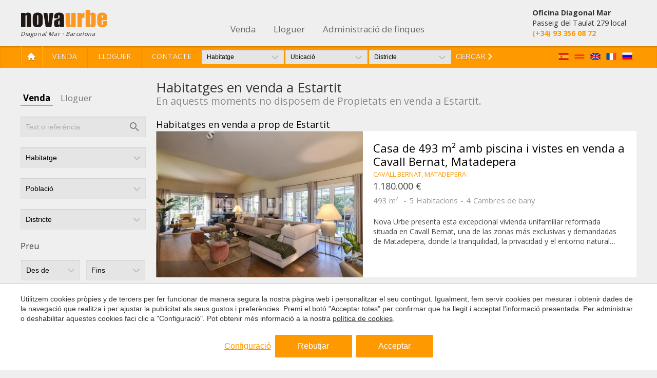

--- FILE ---
content_type: text/html; charset=UTF-8
request_url: https://www.diagonalmarbarcelona.com/ca/estartit
body_size: 20808
content:
<!doctype html>
<!--[if lt IE 7]> <html class="no-js lt-ie9 lt-ie8 lt-ie7" lang="ca"> <![endif]-->
<!--[if IE 7]>    <html class="no-js lt-ie9 lt-ie8" lang="ca"> <![endif]-->
<!--[if IE 8]>    <html class="no-js lt-ie9" lang="ca"> <![endif]-->
<!--[if IE 9]>    <html class="no-js lt-ie10" lang="ca"> <![endif]-->
<!--[if gt IE 8]><!--> <html class="no-js" lang="ca"> <!--<![endif]-->
<head>
<meta charset="utf-8">
<meta http-equiv="X-UA-Compatible" content="IE=edge,chrome=1">
<TITLE>Estartit</TITLE>
<META name="description" content="">
<META name="keywords" content="">
<meta name="resource-type" content="document" />
<META http-equiv="Content-Type" content="text/html; charset=UTF-8">
<META http-equiv="content-language" content="ca" />
<link rel="canonical" href="https://www.diagonalmarbarcelona.com/ca/estartit">
<meta name="robots" content="index,follow,noodp,noydir">
<meta name="distribution" content="global">
<meta name="rating" content="general">
<meta name="copyright" content="2026 Nova Urbe Associats">
<meta name="expires" content="never">
<meta name="viewport" content="width=device-width, initial-scale=1">
<meta property="og:type" content="article" />
<meta property="og:site_name" content="Nova Urbe Associats" />
<meta property="og:url" content="https://www.diagonalmarbarcelona.com/ca/estartit"/>
<meta property="og:title" content="Estartit" />
<meta property="og:description" content="" />
<link rel="preconnect" href="https://www.googletagmanager.com">
<link rel="preconnect" href="https://www.google-analytics.com">
<link rel="preconnect" href="https://googleads.g.doubleclick.net">
<link rel="preconnect" href="https://connect.facebook.net">
<link rel="alternate" hreflang="ca-ES" href="https://www.diagonalmarbarcelona.com/ca/estartit">
<link rel="alternate" hreflang="en" href="https://www.diagonalmarbarcelona.com/en/estartit">
<link rel="alternate" hreflang="es" href="https://www.diagonalmarbarcelona.com/estartit">
<link rel="alternate" hreflang="fr" href="https://www.diagonalmarbarcelona.com/fr/estartit">
<link rel="alternate" hreflang="ru" href="https://www.diagonalmarbarcelona.com/ru/estartit">
<link rel="alternate" hreflang="x-default" href="https://www.diagonalmarbarcelona.com/estartit">
<meta name="msapplication-TileImage" content="/favicon.ico">
<meta name="apple-mobile-web-app-title" content="Nova Urbe Associats">
<link rel="icon" type="image/ico" href="/favicon.ico">


<LINK rel="stylesheet" href="/templates/html5.css?v=3.87" type="text/css" />

<LINK rel="stylesheet" href="/templates/style.css?v=3.87" type="text/css" />


<link href="https://fonts.googleapis.com/css?family=Open Sans:400,700&subset=latin&display=swap" rel="stylesheet" type="text/css" />
<link href="https://fonts.googleapis.com/css?family=Oswald&subset=latin&display=swap" rel="stylesheet" type="text/css" />

<style>
#nav, h1,h2,h3,h4,.title, .form-title {
font-family: 'Open Sans',Arial,Tahoma,sans-serif;
}
.top-image h1 {
font-family: 'Oswald',Arial,Tahoma,sans-serif;
}
</style>

<!--[if lt IE 9]>
<style>header,nav,section,article,aside,footer,hgroup,main { display: block; }</style>
<script>
document.createElement('header');
document.createElement('nav');
document.createElement('section');
document.createElement('article');
document.createElement('aside');
document.createElement('footer');
document.createElement('hgroup');
document.createElement('main');
</script>
<![endif]-->
<!--[if lt IE 10]>
<style>select{ background:none; }</style>
<![endif]-->
<script src="//ajax.googleapis.com/ajax/libs/jquery/1.7.1/jquery.min.js"></script>
<script>window.jQuery || document.write('<script src="/scripts/jquery.min.js"><\/script>')</script>
<script>
var __ie_ctx__ = {
	wl:'es',
	l:'ca',
	ts:1769304192170,
	tj:null,
	pc:{pm:8,pc:2}
};
addEventListener("DOMContentLoaded",function(){if(window.__ie_ctx__){"number"!=typeof __ie_ctx__.tj&&(__ie_ctx__.tj=Date.now());__ie_ctx__.st={m:0,k:0,t:0,w:0,p:0};var c=__ie_ctx__.st;"ontouchstart"in window&&addEventListener("touchstart",function(){c.t++});addEventListener("click",function(){c.m++});addEventListener("keydown",function(){c.k++});addEventListener("wheel",function(){c.w++});addEventListener("pointermove",function(){c.p++});__ie_ctx__.__stf=function(g){var a=[],b=["Location","History","WebSocket",
"Window"],e=["localStorage","sessionStorage"],f=0,d;for(d in b)"function"==typeof window[b[d]]&&f++;for(d in e)"object"==typeof window[e[d]]&&f++;a.push(f);a.push(b.concat(e).length);a.push(__ie_ctx__.ts);__ie_ctx__.tj?a.push(Date.now()-__ie_ctx__.tj):a.push(-1);b=__ie_ctx__.st;a.push(b.k);a.push(b.m);a.push(b.w);a.push(b.t);a.push(b.p);a=btoa(a.map(function(h){return h.toString(16)}).join(","));g.setRequestHeader("X-IESM",a)}}});
</script>
<script async src="https://www.googletagmanager.com/gtag/js?id=G-BM2B53125P"></script>
<script>
window.dataLayer = window.dataLayer || [];
function gtag(){dataLayer.push(arguments)};
gtag('js', new Date());
gtag('consent', 'default', {
  ad_storage:'denied',
  ad_user_data:'denied',
  ad_personalization:'denied',
  analytics_storage:'denied'
});
gtag('config','G-BM2B53125P');
</script>
<!-- Facebook Pixel Code -->
<script>
  !function(f,b,e,v,n,t,s)
  {if(f.fbq)return;n=f.fbq=function(){n.callMethod?
  n.callMethod.apply(n,arguments):n.queue.push(arguments)};
  if(!f._fbq)f._fbq=n;n.push=n;n.loaded=!0;n.version='2.0';
  n.queue=[];t=b.createElement(e);t.async=!0;
  t.src=v;s=b.getElementsByTagName(e)[0];
  s.parentNode.insertBefore(t,s)}(window, document,'script',
  'https://connect.facebook.net/en_US/fbevents.js');
  fbq('init', '3919321995007482');
  fbq('track', 'PageView');
</script>
<noscript><img height="1" width="1" style="display:none"
  src="https://www.facebook.com/tr?id=3919321995007482&ev=PageView&noscript=1"
/></noscript>
<!-- End Facebook Pixel Code -->
</head>

<body id='realestate-category' >
<div class="page">



<style>
     #header #logo,#header #print-logo {
        float: left;
        height: 54px;
        position: relative;
    }
    #header .top-header {
        padding: 15px 0;
        color: #D3D2D7;
        position: relative;
        min-height: 58px;
        background: #efefef;
    }
    #header .phone span {
        display:block;
		font-weight: normal;
        font-size:0.85em;
    }
    #header span.span_phone {
        color:#ff9900;
        font-weight:bold;
    }
   #header .phone .office {
       font-weight:bold;
    }
   #header .phone.left_side {
        margin-top: 0;
    }
   #header .phone.right_side {
        margin-right:0px;
    }
   #header #logo .span-logo, #header #print-logo a .span-logo {
        top:0px;
    }
   #header .languages a {
        opacity:1;
    }
   #header .languages .active a {
        opacity:0.5;
    }
  #header.languages-box .languages {
        float: right;
        margin-top: -26px;
    }
   #header .loader {
        background-image: url(/templates/images/ajax_loader.gif) !important;
        background-position: center center !important;
        background-repeat: no-repeat !important;
        background-color: #F5F2E9 !important;
        width: 100% !important;
        height: 100% !important;
    }
</style>
<header id="header">
	<div class="top-header">
		<div class="container">
			<div id="logo">
				<a href="/ca">
					<img src="/templates/images/logo_dev.png" class="logo" alt="Pisos Diagonal mar - Barcelona" border="0" />
					<span class="span-logo">Diagonal Mar · Barcelona</span>
				</a>
			</div>

			<div class="states">
				<ul>
					<li id="list-sale" class="state-option" data-mode="sale">
						<span>Venda</span>
					</li>
					<li id="list-rental" class="state-option" data-mode="rental">
						<span>Lloguer</span>
					</li>
					<li>
						<a href="https://www.urbefinques.es/" target="_blank">Administració de finques</a>
					</li>
				</ul>
			</div>

			<div class="phone left_side">
                <span class="office">
                      Oficina Diagonal Mar                 </span>
                <span>
                    Passeig del Taulat 279 local                </span>
                <span class="span_phone">(+34) 93 356 08 72</span>
			</div>
			<div class="clear"></div>
		</div>
	</div>
</header>

<div class="nav-container">
	<div class="container">
		<nav id="nav">
			<ul><li class="menu-0"><a href="/ca"></a></li><li class="menu-1"><a href="/ca/pisos-venda-barcelona">Venda</a></li><li class="menu-2"><a href="/ca/pisos-lloguer-barcelona">Lloguer</a></li><li class="menu-3"><a href="/ca/contacte">Contacte</a></li></ul>		</nav>

		<div class="nav-searcher">

			<form id="search-header-form" action="/ca/search" method="get">
				<input type="hidden" id="search-mod" name="mod" value="sale" />

				<select id="header-type" name="type" onchange="ChangeType(this.options[this.selectedIndex].value)">
					<option value="0">Habitatge</option>
					<option value="1">casa</option>
					<option value="3">apartament</option>
					<option value="9">àtic</option>
					<option value="10">duplex</option>
					<option value="14">pis</option>
					<option value="15">loft</option>
					<option value="16">parking</option>
					<option value="11">oficina</option>
					<option value="5">magatzem</option>
                    <option value="19">local</option>
				</select>

				<select id="header-location" name="loc" class="select-zone" onchange="ChangeLocation(this.options[this.selectedIndex].value)">
					<option value="">Ubicació</option>							<option id="city-1" value="1">Barcelona</option>							<option id="city-2" value="2">Sitges</option>							<option id="city-4" value="4">Matadepera</option>							<option id="city-40" value="40">Sant Adrià de Besòs</option>							<option id="city-46" value="46">Montcada i Reixac</option>				</select>

				<select id="header-district" name="dis" class="select-zone" onchange="ChangeDistrict(this.options[this.selectedIndex].value)">
					<option value="0">Districte</option>				</select>

				<button class="search-header-form__submit" type="submit">
					<span class="search-header-form__submit__search">Cercar</span>
				</button>
			</form>
            	<div class="languages-box">

				<ul class="languages"><li class="language-es"><a href="/estartit"><img src="/templates/images/flag_es.png" border="0" title="Español" alt="es"></a></li><li class="language-ca active"><a href="/ca/estartit"><img src="/templates/images/flag_ca.png" border="0" title="Català" alt="ca"></a></li><li class="language-en"><a href="/en/estartit"><img src="/templates/images/flag_en.png" border="0" title="English" alt="en"></a></li><li class="language-fr"><a href="/fr/estartit"><img src="/templates/images/flag_fr.png" border="0" title="Français" alt="fr"></a></li><li class="language-ru"><a href="/ru/estartit"><img src="/templates/images/flag_ru.png" border="0" title="Русский" alt="ru"></a></li></ul>			</div>
		</div>
	</div>
</div>



<script type="text/javascript">
$("#list-sale").click(function() {
	$(".operation.sale").addClass("active");
	$(".operation.rent").removeClass("active");

	$("#sidebar-price-from-rent").hide();
	$("#sidebar-price-to-rent").hide();

	$("#sidebar-price-from-rent").attr('name', '');
	$("#sidebar-price-to-rent").attr('name' , '');

	$("#sidebar-price-from").show();
	$("#sidebar-price-from").attr('name', 'price-from');
	$("#sidebar-price-to").show();
	$("#sidebar-price-to").attr('name' , 'price-to');

	$("#s-mod").val("sale");

	$(".list.sale").fadeIn();
	$(".list.rental").fadeOut();
	$("#search-mod").val("sale");
	$("#search-header-form").trigger('submit');
});

$("#list-rental").click(function() {
	$(".operation.rent").addClass("active");
	$(".operation.sale").removeClass("active");

	$("#sidebar-price-from-rent").show();
	$("#sidebar-price-to-rent").show();

	$("#sidebar-price-from-rent").attr('name', 'price-from');
	$("#sidebar-price-to-rent").attr('name' , 'price-to');

	$("#sidebar-price-from").hide();
	$("#sidebar-price-from").attr('name', '');
	$("#sidebar-price-to").hide();
	$("#sidebar-price-to").attr('name' , '');

	$("#s-mod").val("rental");

	$(".list.rental").fadeIn();
	$(".list.sale").fadeOut();
	$("#search-mod").val("rental");
	$("#search-header-form").trigger('submit');
});
</script>

<main>
	<div class="container home">
		<div class="contentWithSidebar">
			<div class="contentWithSidebar__sidebar">
				<aside class="sidebar">
					<div class="sidebar-form searchFull">
	<form action="/ca/search" method="get" id="search" class="searcher">
		<div class="add-bottom-2 rentorsale">

                			<div class="sidebar-form__filter">
    				<div class="operation sale active"><label for="sale">Venda</label><input type="radio" id="sale" name="mod" value="sale" checked="yes"></div>
    				<div class="operation rent "><label for="rent">Lloguer</label><input id="rent" type="radio" name="mod" value="rental" ></div>
    				<div class="clear"></div>
    			</div>
    				</div>

        <div class="sidebar-form__filter">
    		<div class="add-bottom-2">
    			<input class="reference" type="text" id="t" name="q" value="" placeholder="Text o referència">
    		</div>
		</div>

        <div class="sidebar-form__filter">
    		<div class="add-bottom-2">
    			<select id="sidebar-type" name="type" class="select" style="z-index: 10;" onchange="ChangeType(this.options[this.selectedIndex].value)">
					<option value="">Habitatge</option>
					<option value="1" >casa</option>
					<option value="3" >apartament</option>
					<option value="9" >àtic</option>
					<option value="10" >duplex</option>
					<option value="14" >pis</option>
					<option value="15" >loft</option>
					<option value="16" >parking</option>
					<option value="11" >oficina</option>
					<option value="5" >magatzem</option>
                    <option value="19" >local</option>
    			</select>
    		</div>
		</div>

        <div class="sidebar-form__filter">
    		<div class="add-bottom-2">
    			<select id="sidebar-location" name="loc" class="select" title="Default" style="z-index: 10;" onchange="ChangeLocation(this.options[this.selectedIndex].value)">
    				<option value="">Població</option>        					<option value="1"  data-total="63">Barcelona</option>        					<option value="2"  data-total="1">Sitges</option>        					<option value="4"  data-total="2">Matadepera</option>        					<option value="40"  data-total="4">Sant Adrià de Besòs</option>        					<option value="46"  data-total="1">Montcada i Reixac</option>    			</select>
    		</div>
		</div>

        <div class="sidebar-form__filter">
    		<div class="add-bottom-2">
    			<select id="sidebar-district" name="dis" class="select" title="Default" style="z-index: 10;" onchange="ChangeDistrict(this.options[this.selectedIndex].value)">
    				<option value="">Districte</option>    			</select>
    		</div>
		</div>

        <div class="sidebar-form__filter">
			<h4 class="form-title">Preu</h4>

			<div class="sidebar-form__priceSale">
				<div class="form__filter__cols">
					<div class="add-bottom-2">
						<select id="sidebar-price-from" name="price-from" class="select">
							<option value="">Des de</option>
							<option value="50000" >Des de 50.000 €</option>
							<option value="100000" >Des de 100.000 €</option>
							<option value="150000" >Des de 150.000 €</option>
							<option value="200000" >Des de 200.000 €</option>
							<option value="250000" >Des de 250.000 €</option>
							<option value="300000" >Des de 300.000 €</option>
							<option value="350000" >Des de 350.000 €</option>
							<option value="400000" >Des de 400.000 €</option>
							<option value="450000" >Des de 450.000 €</option>
							<option value="500000" >Des de 500.000 €</option>
							<option value="550000" >Des de 550.000 €</option>
							<option value="600000" >Des de 600.000 €</option>
							<option value="650000" >Des de 650.000 €</option>
							<option value="700000" >Des de 700.000 €</option>
							<option value="750000" >Des de 750.000 €</option>
							<option value="800000" >Des de 800.000 €</option>
							<option value="1000000" >Des de 1.000.000 €</option>
							<option value="1500000" >Des de 1.500.000 €</option>
							<option value="3000000" >Des de 3.000.000 €</option>
							<option value="4000000" >Des de 4.000.000 €</option>
						</select>
					</div>

					<div class="add-bottom-2">
						<select id="sidebar-price-to" name="price-to" class="select">
							<option value="">Fins</option>
							<option value="50000" >Fins 50.000 €</option>
							<option value="100000" >Fins 100.000 €</option>
							<option value="150000" >Fins 150.000 €</option>
							<option value="200000" >Fins 200.000 €</option>
							<option value="250000" >Fins 250.000 €</option>
							<option value="300000" >Fins 300.000 €</option>
							<option value="350000" >Fins 350.000 €</option>
							<option value="400000" >Fins 400.000 €</option>
							<option value="450000" >Fins 450.000 €</option>
							<option value="500000" >Fins 500.000 €</option>
							<option value="550000" >Fins 550.000 €</option>
							<option value="600000" >Fins 600.000 €</option>
							<option value="650000" >Fins 650.000 €</option>
							<option value="700000" >Fins 700.000 €</option>
							<option value="750000" >Fins 750.000 €</option>
							<option value="800000" >Fins 800.000 €</option>
							<option value="1000000" >Fins 1.000.000 €</option>
							<option value="1500000" >Fins 1.500.000 €</option>
							<option value="3000000" >Fins 3.000.000 €</option>
							<option value="4000000" >Fins 4.000.000 €</option>
						</select>
					</div>
				</div>
			</div>

			<div class="sidebar-form__priceRent sidebar-price-hidden">
				<div class="form__filter__cols">
					<div class="add-bottom-2">
						<select id="sidebar-price-from-rent" name="" class="select">
							<option value="">Des de</option>
							<option value="150" >Des de 150 €</option>
							<option value="300" >Des de 300 €</option>
							<option value="400" >Des de 400 €</option>
							<option value="500" >Des de 500 €</option>
							<option value="600" >Des de 600 €</option>
							<option value="700" >Des de 700 €</option>
							<option value="800" >Des de 800 €</option>
							<option value="1000" >Des de 1.000 €</option>
							<option value="1250" >Des de 1.250 €</option>
							<option value="1500" >Des de 1.500 €</option>
							<option value="1750" >Des de 1.750 €</option>
							<option value="2000" >Des de 2.000 €</option>
							<option value="2500" >Des de 2.500 €</option>
							<option value="3000" >Des de 3.000 €</option>
							<option value="4000" >Des de 4.000 €</option>
							<option value="6000" >Des de 6.000 €</option>
						</select>
					</div>

					<div class="add-bottom-2">
						<select id="sidebar-price-to-rent" name="" class="select">
							<option value="">Fins</option>
							<option value="150" >Fins 150 €</option>
							<option value="300" >Fins 300 €</option>
							<option value="400" >Fins 400 €</option>
							<option value="500" >Fins 500 €</option>
							<option value="600" >Fins 600 €</option>
							<option value="700" >Fins 700 €</option>
							<option value="800" >Fins 800 €</option>
							<option value="1000" >Fins 1.000 €</option>
							<option value="1250" >Fins 1.250 €</option>
							<option value="1500" >Fins 1.500 €</option>
							<option value="1750" >Fins 1.750 €</option>
							<option value="2000" >Fins 2.000 €</option>
							<option value="2500" >Fins 2.500 €</option>
							<option value="3000" >Fins 3.000 €</option>
							<option value="4000" >Fins 4.000 €</option>
							<option value="6000" >Fins 6.000 €</option>
						</select>
					</div>
				</div>
			</div>
		</div>

        <div class="sidebar-form__filter">
			<h4 class="form-title">Superfície</h4>
			<div class="form__filter__cols">
				<div class="add-bottom-2">
					<select id="sidebar-surface" name="surface-from" class="select">
							<option value="">Des de</option>
															<option value="40" >Des de 40 m2</option>
															<option value="60" >Des de 60 m2</option>
															<option value="80" >Des de 80 m2</option>
															<option value="100" >Des de 100 m2</option>
															<option value="120" >Des de 120 m2</option>
															<option value="140" >Des de 140 m2</option>
															<option value="160" >Des de 160 m2</option>
															<option value="180" >Des de 180 m2</option>
															<option value="200" >Des de 200 m2</option>
															<option value="220" >Des de 220 m2</option>
															<option value="240" >Des de 240 m2</option>
															<option value="260" >Des de 260 m2</option>
															<option value="280" >Des de 280 m2</option>
															<option value="300" >Des de 300 m2</option>
												</select>
				</div>
				<div class="add-bottom-2">
					<select id="sidebar-surface" name="surface-to" class="select">
							<option value="">Fins</option>
															<option value="40" >Fins 40 m2</option>
															<option value="60" >Fins 60 m2</option>
															<option value="80" >Fins 80 m2</option>
															<option value="100" >Fins 100 m2</option>
															<option value="120" >Fins 120 m2</option>
															<option value="140" >Fins 140 m2</option>
															<option value="160" >Fins 160 m2</option>
															<option value="180" >Fins 180 m2</option>
															<option value="200" >Fins 200 m2</option>
															<option value="220" >Fins 220 m2</option>
															<option value="240" >Fins 240 m2</option>
															<option value="260" >Fins 260 m2</option>
															<option value="280" >Fins 280 m2</option>
															<option value="300" >Fins 300 m2</option>
												</select>
				</div>
			</div>
		</div>

		<div class="sidebar-form__filter">
			<h4 class="form-title">Habitacions</h4>
			<ul class="radio-list numbers beds">					<li class="filters__bedroomsOption filters__checklistOption checkbox">
	                    <label class="checkbox__label" for="bedrooms_1">
		                    <input name="habs" type="checkbox" id="bedrooms_1" class="filters__bedroomsInput fn-refreshForm" value="1" >
	                        <span class="checkbox__checkmark">
	                            <svg viewBox="0 0 24 24"><path d="M9 21.035l-9-8.638 2.791-2.87 6.156 5.874 12.21-12.436 2.843 2.817z"></path></svg>
	                        </span>
	                        <span class="checkbox__text">
	                            <span class="fn-checkbox">1+</span>
	                        </span>
	                    </label>
	                </li>					<li class="filters__bedroomsOption filters__checklistOption checkbox">
	                    <label class="checkbox__label" for="bedrooms_2">
		                    <input name="habs" type="checkbox" id="bedrooms_2" class="filters__bedroomsInput fn-refreshForm" value="2" >
	                        <span class="checkbox__checkmark">
	                            <svg viewBox="0 0 24 24"><path d="M9 21.035l-9-8.638 2.791-2.87 6.156 5.874 12.21-12.436 2.843 2.817z"></path></svg>
	                        </span>
	                        <span class="checkbox__text">
	                            <span class="fn-checkbox">2+</span>
	                        </span>
	                    </label>
	                </li>					<li class="filters__bedroomsOption filters__checklistOption checkbox">
	                    <label class="checkbox__label" for="bedrooms_3">
		                    <input name="habs" type="checkbox" id="bedrooms_3" class="filters__bedroomsInput fn-refreshForm" value="3" >
	                        <span class="checkbox__checkmark">
	                            <svg viewBox="0 0 24 24"><path d="M9 21.035l-9-8.638 2.791-2.87 6.156 5.874 12.21-12.436 2.843 2.817z"></path></svg>
	                        </span>
	                        <span class="checkbox__text">
	                            <span class="fn-checkbox">3+</span>
	                        </span>
	                    </label>
	                </li>					<li class="filters__bedroomsOption filters__checklistOption checkbox">
	                    <label class="checkbox__label" for="bedrooms_4">
		                    <input name="habs" type="checkbox" id="bedrooms_4" class="filters__bedroomsInput fn-refreshForm" value="4" >
	                        <span class="checkbox__checkmark">
	                            <svg viewBox="0 0 24 24"><path d="M9 21.035l-9-8.638 2.791-2.87 6.156 5.874 12.21-12.436 2.843 2.817z"></path></svg>
	                        </span>
	                        <span class="checkbox__text">
	                            <span class="fn-checkbox">4+</span>
	                        </span>
	                    </label>
	                </li>					<li class="filters__bedroomsOption filters__checklistOption checkbox">
	                    <label class="checkbox__label" for="bedrooms_5">
		                    <input name="habs" type="checkbox" id="bedrooms_5" class="filters__bedroomsInput fn-refreshForm" value="5" >
	                        <span class="checkbox__checkmark">
	                            <svg viewBox="0 0 24 24"><path d="M9 21.035l-9-8.638 2.791-2.87 6.156 5.874 12.21-12.436 2.843 2.817z"></path></svg>
	                        </span>
	                        <span class="checkbox__text">
	                            <span class="fn-checkbox">5+</span>
	                        </span>
	                    </label>
	                </li>			</ul>
		</div>

		<div class="sidebar-form__filter">
			<h4 class="form-title">Cambres de bany</h4>
			<ul class="radio-list numbers toilets">					<li class="filters__bathroomOption filters__checklistOption checkbox">
				        <label class="checkbox__label" for="bathrooms_1">
				        <input name="toilets" type="checkbox" id="bathrooms_1" class="filters__bathroomsInput fn-refreshForm" value="1" >
				            <span class="checkbox__checkmark">
				                <svg viewBox="0 0 24 24"><path d="M9 21.035l-9-8.638 2.791-2.87 6.156 5.874 12.21-12.436 2.843 2.817z"></path></svg>
				            </span>
				            <span class="checkbox__text">
				                <span class="fn-checkbox">1+</span>
				            </span>
				        </label>
				    </li>					<li class="filters__bathroomOption filters__checklistOption checkbox">
				        <label class="checkbox__label" for="bathrooms_2">
				        <input name="toilets" type="checkbox" id="bathrooms_2" class="filters__bathroomsInput fn-refreshForm" value="2" >
				            <span class="checkbox__checkmark">
				                <svg viewBox="0 0 24 24"><path d="M9 21.035l-9-8.638 2.791-2.87 6.156 5.874 12.21-12.436 2.843 2.817z"></path></svg>
				            </span>
				            <span class="checkbox__text">
				                <span class="fn-checkbox">2+</span>
				            </span>
				        </label>
				    </li>					<li class="filters__bathroomOption filters__checklistOption checkbox">
				        <label class="checkbox__label" for="bathrooms_3">
				        <input name="toilets" type="checkbox" id="bathrooms_3" class="filters__bathroomsInput fn-refreshForm" value="3" >
				            <span class="checkbox__checkmark">
				                <svg viewBox="0 0 24 24"><path d="M9 21.035l-9-8.638 2.791-2.87 6.156 5.874 12.21-12.436 2.843 2.817z"></path></svg>
				            </span>
				            <span class="checkbox__text">
				                <span class="fn-checkbox">3+</span>
				            </span>
				        </label>
				    </li>			</ul>
		</div>

                <div class="sidebar-form__filter">
    		<h4 class="form-title">Extres</h4>
    		<ul class="check-list extras-array">    				<div class="checkbox">
                        <label class="checkbox__label" for="e_pool">
                            <input class="filters__extrasInput fn-refreshForm" value="1" type="checkbox" id="e_pool" name="pool" value="" >
                            <span class="checkbox__checkmark"><svg xmlns="http://www.w3.org/2000/svg" viewBox="0 0 24 24"><path d="M9 21.035l-9-8.638 2.791-2.87 6.156 5.874 12.21-12.436 2.843 2.817z"></path></svg></span>
                            <span class="checkbox__text">
                                <span class="fn-checkbox">Piscina</span>
                            </span>
                        </label>
                    </div>    				<div class="checkbox">
                        <label class="checkbox__label" for="e_aacc">
                            <input class="filters__extrasInput fn-refreshForm" value="1" type="checkbox" id="e_aacc" name="aacc" value="" >
                            <span class="checkbox__checkmark"><svg xmlns="http://www.w3.org/2000/svg" viewBox="0 0 24 24"><path d="M9 21.035l-9-8.638 2.791-2.87 6.156 5.874 12.21-12.436 2.843 2.817z"></path></svg></span>
                            <span class="checkbox__text">
                                <span class="fn-checkbox">Aacc</span>
                            </span>
                        </label>
                    </div>    				<div class="checkbox">
                        <label class="checkbox__label" for="e_heating">
                            <input class="filters__extrasInput fn-refreshForm" value="1" type="checkbox" id="e_heating" name="heating" value="" >
                            <span class="checkbox__checkmark"><svg xmlns="http://www.w3.org/2000/svg" viewBox="0 0 24 24"><path d="M9 21.035l-9-8.638 2.791-2.87 6.156 5.874 12.21-12.436 2.843 2.817z"></path></svg></span>
                            <span class="checkbox__text">
                                <span class="fn-checkbox">Calefacció</span>
                            </span>
                        </label>
                    </div>    				<div class="checkbox">
                        <label class="checkbox__label" for="e_terrace">
                            <input class="filters__extrasInput fn-refreshForm" value="1" type="checkbox" id="e_terrace" name="terrace" value="" >
                            <span class="checkbox__checkmark"><svg xmlns="http://www.w3.org/2000/svg" viewBox="0 0 24 24"><path d="M9 21.035l-9-8.638 2.791-2.87 6.156 5.874 12.21-12.436 2.843 2.817z"></path></svg></span>
                            <span class="checkbox__text">
                                <span class="fn-checkbox">Terrassa</span>
                            </span>
                        </label>
                    </div>    				<div class="checkbox">
                        <label class="checkbox__label" for="e_views">
                            <input class="filters__extrasInput fn-refreshForm" value="1" type="checkbox" id="e_views" name="views" value="" >
                            <span class="checkbox__checkmark"><svg xmlns="http://www.w3.org/2000/svg" viewBox="0 0 24 24"><path d="M9 21.035l-9-8.638 2.791-2.87 6.156 5.874 12.21-12.436 2.843 2.817z"></path></svg></span>
                            <span class="checkbox__text">
                                <span class="fn-checkbox">Vistes</span>
                            </span>
                        </label>
                    </div>    				<div class="checkbox">
                        <label class="checkbox__label" for="e_backyard">
                            <input class="filters__extrasInput fn-refreshForm" value="1" type="checkbox" id="e_backyard" name="backyard" value="" >
                            <span class="checkbox__checkmark"><svg xmlns="http://www.w3.org/2000/svg" viewBox="0 0 24 24"><path d="M9 21.035l-9-8.638 2.791-2.87 6.156 5.874 12.21-12.436 2.843 2.817z"></path></svg></span>
                            <span class="checkbox__text">
                                <span class="fn-checkbox">Pati</span>
                            </span>
                        </label>
                    </div>    				<div class="checkbox">
                        <label class="checkbox__label" for="e_boxroom">
                            <input class="filters__extrasInput fn-refreshForm" value="1" type="checkbox" id="e_boxroom" name="boxroom" value="" >
                            <span class="checkbox__checkmark"><svg xmlns="http://www.w3.org/2000/svg" viewBox="0 0 24 24"><path d="M9 21.035l-9-8.638 2.791-2.87 6.156 5.874 12.21-12.436 2.843 2.817z"></path></svg></span>
                            <span class="checkbox__text">
                                <span class="fn-checkbox">Traster</span>
                            </span>
                        </label>
                    </div>    				<div class="checkbox">
                        <label class="checkbox__label" for="e_lift">
                            <input class="filters__extrasInput fn-refreshForm" value="1" type="checkbox" id="e_lift" name="lift" value="" >
                            <span class="checkbox__checkmark"><svg xmlns="http://www.w3.org/2000/svg" viewBox="0 0 24 24"><path d="M9 21.035l-9-8.638 2.791-2.87 6.156 5.874 12.21-12.436 2.843 2.817z"></path></svg></span>
                            <span class="checkbox__text">
                                <span class="fn-checkbox">Ascensor</span>
                            </span>
                        </label>
                    </div>    				<div class="checkbox">
                        <label class="checkbox__label" for="e_furnished">
                            <input class="filters__extrasInput fn-refreshForm" value="1" type="checkbox" id="e_furnished" name="furnished" value="" >
                            <span class="checkbox__checkmark"><svg xmlns="http://www.w3.org/2000/svg" viewBox="0 0 24 24"><path d="M9 21.035l-9-8.638 2.791-2.87 6.156 5.874 12.21-12.436 2.843 2.817z"></path></svg></span>
                            <span class="checkbox__text">
                                <span class="fn-checkbox">Moblat</span>
                            </span>
                        </label>
                    </div>    				<div class="checkbox">
                        <label class="checkbox__label" for="e_hearth">
                            <input class="filters__extrasInput fn-refreshForm" value="1" type="checkbox" id="e_hearth" name="hearth" value="" >
                            <span class="checkbox__checkmark"><svg xmlns="http://www.w3.org/2000/svg" viewBox="0 0 24 24"><path d="M9 21.035l-9-8.638 2.791-2.87 6.156 5.874 12.21-12.436 2.843 2.817z"></path></svg></span>
                            <span class="checkbox__text">
                                <span class="fn-checkbox">Ximeneia</span>
                            </span>
                        </label>
                    </div>    				<div class="checkbox">
                        <label class="checkbox__label" for="e_surveillance">
                            <input class="filters__extrasInput fn-refreshForm" value="1" type="checkbox" id="e_surveillance" name="surveillance" value="" >
                            <span class="checkbox__checkmark"><svg xmlns="http://www.w3.org/2000/svg" viewBox="0 0 24 24"><path d="M9 21.035l-9-8.638 2.791-2.87 6.156 5.874 12.21-12.436 2.843 2.817z"></path></svg></span>
                            <span class="checkbox__text">
                                <span class="fn-checkbox">Vigilància</span>
                            </span>
                        </label>
                    </div>    				<div class="checkbox">
                        <label class="checkbox__label" for="e_gym">
                            <input class="filters__extrasInput fn-refreshForm" value="1" type="checkbox" id="e_gym" name="gym" value="" >
                            <span class="checkbox__checkmark"><svg xmlns="http://www.w3.org/2000/svg" viewBox="0 0 24 24"><path d="M9 21.035l-9-8.638 2.791-2.87 6.156 5.874 12.21-12.436 2.843 2.817z"></path></svg></span>
                            <span class="checkbox__text">
                                <span class="fn-checkbox">Gimnàs</span>
                            </span>
                        </label>
                    </div>    				<div class="checkbox">
                        <label class="checkbox__label" for="e_padel_court">
                            <input class="filters__extrasInput fn-refreshForm" value="1" type="checkbox" id="e_padel_court" name="padel_court" value="" >
                            <span class="checkbox__checkmark"><svg xmlns="http://www.w3.org/2000/svg" viewBox="0 0 24 24"><path d="M9 21.035l-9-8.638 2.791-2.87 6.156 5.874 12.21-12.436 2.843 2.817z"></path></svg></span>
                            <span class="checkbox__text">
                                <span class="fn-checkbox">Padel_court</span>
                            </span>
                        </label>
                    </div>    				<div class="checkbox">
                        <label class="checkbox__label" for="e_playground">
                            <input class="filters__extrasInput fn-refreshForm" value="1" type="checkbox" id="e_playground" name="playground" value="" >
                            <span class="checkbox__checkmark"><svg xmlns="http://www.w3.org/2000/svg" viewBox="0 0 24 24"><path d="M9 21.035l-9-8.638 2.791-2.87 6.156 5.874 12.21-12.436 2.843 2.817z"></path></svg></span>
                            <span class="checkbox__text">
                                <span class="fn-checkbox">Parc infantil</span>
                            </span>
                        </label>
                    </div>    				<div class="checkbox">
                        <label class="checkbox__label" for="e_concierge">
                            <input class="filters__extrasInput fn-refreshForm" value="1" type="checkbox" id="e_concierge" name="concierge" value="" >
                            <span class="checkbox__checkmark"><svg xmlns="http://www.w3.org/2000/svg" viewBox="0 0 24 24"><path d="M9 21.035l-9-8.638 2.791-2.87 6.156 5.874 12.21-12.436 2.843 2.817z"></path></svg></span>
                            <span class="checkbox__text">
                                <span class="fn-checkbox">Conserge</span>
                            </span>
                        </label>
                    </div>    		</ul>
        </div>

		            <div class="sidebar-form__filter sidebar-form__filter--submit">
    			<button class="search big _btn">Cercar</button>
    		</div>
			</form>
</div>

<script>
            $(function(){
            $(".operation.sale label").click(function() {
                $(".operation.sale").addClass("active");
                $(".operation.rent").removeClass("active");

                $(".sidebar-form__priceRent").hide();

                $("#sidebar-price-from-rent").attr('name', '');
                $("#sidebar-price-to-rent").attr('name' , '');

                $(".sidebar-form__priceSale").show();
                $(".sidebar-form__priceSale").removeClass('sidebar-price-hidden');
                $("#sidebar-price-from").attr('name', 'price-from');
                $("#sidebar-price-to").attr('name' , 'price-to');
            });

            $(".operation.rent label").click(function() {
                $(".operation.rent").addClass("active");
                $(".operation.sale").removeClass("active");

                $(".sidebar-form__priceRent").show();

                $(".sidebar-form__priceRent").removeClass('sidebar-price-hidden');

                $("#sidebar-price-from-rent").attr('name', 'price-from');
                $("#sidebar-price-to-rent").attr('name' , 'price-to');


                $(".sidebar-form__priceSale").hide();
                $("#sidebar-price-from").attr('name', '');
                $("#sidebar-price-to").attr('name' , '');
            });
        });

        $('#search input').change(function(){
             $(this).closest('form').trigger('submit');
        });
        $('#search select').change(function(){
             $(this).closest('form').trigger('submit');
        });

    </script>
				</aside>
			</div>

			<div class="contentWithSidebar__content">
				<div class="featured-properties">
					<div class="title right">
															<h1>Habitatges																						en venda										 a Estartit									</h1>
															
							<h2>En aquests moments no disposem de Propietats en venda a  Estartit.							</h2>
						</div>

						<section class="list listado">
										<h3>Habitatges en venda  a prop de  Estartit</h3>
        <div class='propertyBlockOuter '>
            <div class='propertyBlock'>
                <a href='/ca/matadepera/cavall-bernat/casa-de-493-m2-amb-piscina-i-vistes-en-venda-a-cavall-bernat-matadepera'>
                    <div class='propertyBlock__image _imgTagBg'>
                        <img loading='lazy' width='320' height='240' src='/thumb?src=/media/properties/1758/4-1.jpg&w=640&h=480' alt='Casa de 493 m² amb piscina i vistes en venda a Cavall Bernat, Matadepera'>
                        
                    </div>
                    <div class='propertyBlock__info'>
                        <div class='propertyBlock__titles'>
                            <h3 class='propertyBlock__title'>Casa de 493 m² amb piscina i vistes en venda a Cavall Bernat, Matadepera</h3>
                            <div class='propertyBlock__location'>Cavall Bernat, Matadepera</div>
                        </div>
                        <div class='propertyBlock__infoCols'>
                            <div class='propertyBlock__priceContainer'>
                                <div class='propertyBlock__price'>1.180.000 &euro;</div></div>

                            <div class='propertyBlock__details'><span class='propertyBlock__surface'><span class='propertyBlock__value'>493 m&#178</span><span class='propertyBlock__label'>Size</span></span><span class='propertyBlock__bedrooms'><span class='propertyBlock__value'>5</span><span class='propertyBlock__label propertyBlock__label--bedrooms'>Habitacions</span></span><span class='propertyBlock__bathrooms'><span class='propertyBlock__value'>4 </span><span class='propertyBlock__label'>Cambres de bany</span></span>
                            </div>
                        </div>

                        <div class='propertyBlock__content'>Nova Urbe presenta esta excepcional vivienda unifamiliar reformada situada en Cavall Bernat, una de las zonas más exclusivas y demandadas de Matadepera, donde la tranquilidad, la privacidad y el entorno natural marcan la diferencia.

La propiedad se asienta sobre una parcela completamente plana de 1.264 m2, un valor diferencial que permite disfrutar de todos los espacios exteriores de forma cómoda, funcional y sin limitaciones.

El exterior es, sin duda, uno de los grandes protagonistas de esta casa:un jardín cuidado al detalle, amplias zonas verdes, una gran piscina privada perfectamente integrada y una espectacular zona de porche–chill out equipada con cocina exterior, barbacoa, horno de leña y espacio de comedor, pensada para disfrutarla durante todo el año con absoluta privacidad.

El interior de la vivienda ofrece una distribución amplia, luminosa y muy funcional, con estancias bien dimensionadas y conectadas con el exterior.

Planta principal:•Gran cocina de diseño, reformada, con amplias superficies de trabajo y espacio para compartir. Salida directa al exterior.•Salón comedor de 65 metros cuadrados, con chimenea de diseño recién reformada, muy luminoso y con ventanales con salida directa a la zona del jardín con piscina.•Acceso directo a toda la zona exterior y al porche equipado.•Habitación en suite con armarios empotrados.•Dos habitaciones más, exteriores y muy luminosas•Otro baño completo, con ducha y bañera, de grandes dimensiones.•Zona de lavadero independiente con mucho espacio de almacenaje.Planta primera:•Suite principal de 65 metros cuadrados, con vestidor, armarios empotrados, baño privado y salida a una terraza con vistas despejadas a La Mola.•Segunda habitación en suite, esquinera, amplia y luminosa.•Sala polivalente con chimenea, ideal como segundo salón, despacho, zona de juegos o lectura.Ponte en contacto con nuestro equipo para más información.</div>
                    </div>
                </a>
            </div>
        </div>
        <div class='propertyBlockOuter '>
            <div class='propertyBlock'>
                <a href='/ca/sitges/can-pei/piso-reformado'>
                    <div class='propertyBlock__image _imgTagBg'>
                        <img loading='lazy' width='320' height='240' src='/thumb?src=/media/properties/1617/2-1.jpg&w=640&h=480' alt='Piso reformado'>
                        
                    </div>
                    <div class='propertyBlock__info'>
                        <div class='propertyBlock__titles'>
                            <h3 class='propertyBlock__title'>Piso reformado</h3>
                            <div class='propertyBlock__location'>Can Pei, Sitges</div>
                        </div>
                        <div class='propertyBlock__infoCols'>
                            <div class='propertyBlock__priceContainer'>
                                <div class='propertyBlock__price'>595.000 &euro;</div></div>

                            <div class='propertyBlock__details'><span class='propertyBlock__surface'><span class='propertyBlock__value'>125 m&#178</span><span class='propertyBlock__label'>Size</span></span><span class='propertyBlock__bedrooms'><span class='propertyBlock__value'>3</span><span class='propertyBlock__label propertyBlock__label--bedrooms'>Habitacions</span></span><span class='propertyBlock__bathrooms'><span class='propertyBlock__value'>2 </span><span class='propertyBlock__label'>Cambres de bany</span></span>
                            </div>
                        </div>

                        <div class='propertyBlock__content'>Maravilloso piso de 125 m², situado a la prestigiosa zona de Can Pei, en pocos minutos de las playas de Terramar y la Estanyol.

Totalmente reformado con acabados de alta calidad, la vivienda se distribuye en 3 habitaciones exteriores y luminosas: una en formado suite con baño privado y dos individuales. La zona de día cuenta con un amplio y elegante comedor estar conectado a una cocina abierta con electrodomésticos integrados. Desde el comedor accedes a una terraza privada de 12 m² con vistas agradables al jardín y a la piscina comunitaria. 

El piso cuenta con aire acondicionado por conductas y calefacción por radiadores, tierras de parqué, persianas eléctricas y armarios empotrados. Todo pensado para garantizar el máximo confort todo el año.

Ubicado en una finca cuidada y segura, con zona ajardinada y piscina, es ideal tanto como residencia habitual como segunda residencia a la costa. La zona de Can Pei destaca por su tranquilidad, servicios próximos y excelente conexión con el centro de Sitges.</div>
                    </div>
                </a>
            </div>
        </div>
        <div class='propertyBlockOuter '>
            <div class='propertyBlock'>
                <a href='/ca/barcelona/sants/pis-de-106-m2-en-venda-a-sants-barcelona'>
                    <div class='propertyBlock__image _imgTagBg'>
                        <img loading='lazy' width='320' height='240' src='/thumb?src=/media/properties/1751/3-1.jpg&w=640&h=480' alt='Pis de 106 m² en venda a Sants, Barcelona'>
                        
                    </div>
                    <div class='propertyBlock__info'>
                        <div class='propertyBlock__titles'>
                            <h3 class='propertyBlock__title'>Pis de 106 m² en venda a Sants, Barcelona</h3>
                            <div class='propertyBlock__location'>Sants, Barcelona</div>
                        </div>
                        <div class='propertyBlock__infoCols'>
                            <div class='propertyBlock__priceContainer'>
                                <div class='propertyBlock__price'>467.000 &euro;</div></div>

                            <div class='propertyBlock__details'><span class='propertyBlock__surface'><span class='propertyBlock__value'>106 m&#178</span><span class='propertyBlock__label'>Size</span></span><span class='propertyBlock__bedrooms'><span class='propertyBlock__value'>4</span><span class='propertyBlock__label propertyBlock__label--bedrooms'>Habitacions</span></span><span class='propertyBlock__bathrooms'><span class='propertyBlock__value'>1 </span><span class='propertyBlock__label'>Banys</span></span>
                            </div>
                        </div>

                        <div class='propertyBlock__content'>Le presentamos este espectacular piso en venta, situado en la emblemática Gran Vía de les Corts Catalanes, dentro del atractivo barrio de Hostafrancs. Con una superficie construida de 106 m², esta propiedad se compone de cuatro dormitorios: dos dobles y dos sencillos, lo que la convierte en un espacio ideal tanto para familias como para inversores. Incluye un baño completo equipado con ducha. El amplio comedor proporciona acceso a un pequeño balcón donde podrá disfrutar del sol y luz natural durante todo el día gracias a su excelente orientación. La propiedad también dispone calefacción por radiadores y un split de aire acondicionado en el comedor. Además, cuenta con ascensor disponible que añade comodidad al estilo urbano sin renunciar a las comodidades esenciales. Su ubicación estratégica cerca de Plaza España garantiza fácil acceso al transporte público (autobuses y metro), así como cercanía a hospitales, colegios e instalaciones recreativas infantiles; características que aseguran calidad vida excepcional para sus residentes.</div>
                    </div>
                </a>
            </div>
        </div>
        <div class='propertyBlockOuter '>
            <div class='propertyBlock'>
                <a href='/ca/barcelona/eixample/pis-de-82-m2-en-venda-a-eixample-barcelona'>
                    <div class='propertyBlock__image _imgTagBg'>
                        <img loading='lazy' width='320' height='240' src='/thumb?src=/media/properties/1703/5-1.jpg&w=640&h=480' alt='Pis de 82 m² en venda a Eixample, Barcelona'>
                        
                    </div>
                    <div class='propertyBlock__info'>
                        <div class='propertyBlock__titles'>
                            <h3 class='propertyBlock__title'>Pis de 82 m² en venda a Eixample, Barcelona</h3>
                            <div class='propertyBlock__location'>Eixample, Barcelona</div>
                        </div>
                        <div class='propertyBlock__infoCols'>
                            <div class='propertyBlock__priceContainer'>
                                <div class='propertyBlock__price'>395.000 &euro;</div><div class='propertyBlock__oldprice'>425.000 &euro;</div> </div>

                            <div class='propertyBlock__details'><span class='propertyBlock__surface'><span class='propertyBlock__value'>82 m&#178</span><span class='propertyBlock__label'>Size</span></span><span class='propertyBlock__bedrooms'><span class='propertyBlock__value'>3</span><span class='propertyBlock__label propertyBlock__label--bedrooms'>Habitacions</span></span><span class='propertyBlock__bathrooms'><span class='propertyBlock__value'>1 </span><span class='propertyBlock__label'>Banys</span></span>
                            </div>
                        </div>

                        <div class='propertyBlock__content'>Si buscas un hogar definitivo en el Eixample, donde la luz y la tranquilidad sean protagonistas, este piso puede ser el tuyo. Situado en Calle Aldana, en una finca con ascensor, se trata de una vivienda alta y exterior a amplio patio de manzana, lo que garantiza mucha luz natural y un ambiente muy silencioso. ✨ Distribución cómoda y equilibrada: Salón comedor con dos zonas diferenciadas (estar y comedor) Tres dormitorios: uno doble y dos individuales Cocina independiente Baño completo La vivienda se presenta en excelente estado de conservación, recién pintada, con suelos y puertas nuevos, y una imagen actual y acogedora que invita a entrar a vivir desde el primer día. Dispone además de altillo, preinstalación para calefacción y split de aire acondicionado con bomba de calor en el salón comedor, así como ventilación cruzada que garantiza frescor y confort durante todo el año.</div>
                    </div>
                </a>
            </div>
        </div>
        <div class='propertyBlockOuter '>
            <div class='propertyBlock'>
                <a href='/ca/barcelona/el-raval/atico-estudio-reformado-en-el-corazon-de-el-raval'>
                    <div class='propertyBlock__image _imgTagBg'>
                        <img loading='lazy' width='320' height='240' src='/thumb?src=/media/properties/1543/2-1.jpg&w=640&h=480' alt='Ático Estudio Reformado en el Corazón de El Raval'>
                        
                    </div>
                    <div class='propertyBlock__info'>
                        <div class='propertyBlock__titles'>
                            <h3 class='propertyBlock__title'>Ático Estudio Reformado en el Corazón de El Raval</h3>
                            <div class='propertyBlock__location'>El Raval, Barcelona</div>
                        </div>
                        <div class='propertyBlock__infoCols'>
                            <div class='propertyBlock__priceContainer'>
                                <div class='propertyBlock__price'>240.000 &euro;</div><div class='propertyBlock__oldprice'>247.500 &euro;</div> </div>

                            <div class='propertyBlock__details'><span class='propertyBlock__surface'><span class='propertyBlock__value'>40 m&#178</span><span class='propertyBlock__label'>Size</span></span><span class='propertyBlock__bedrooms'><span class='propertyBlock__value'>1</span><span class='propertyBlock__label propertyBlock__label--bedrooms'>Habitacion</span></span><span class='propertyBlock__bathrooms'><span class='propertyBlock__value'>1 </span><span class='propertyBlock__label'>Banys</span></span>
                            </div>
                        </div>

                        <div class='propertyBlock__content'>Les presentamos este espectacular ático estudio, ubicado en la vibrante y cosmopolita zona de El Raval, ofrece una oportunidad única para aquellos que buscan vivir en pleno centro de la ciudad con todas las comodidades a su alcance. Con 40 m² de superficie, la propiedad ha sido completamente reformada, combinando un estilo moderno y funcional, ideal para quienes buscan un espacio acogedor y práctico.

El apartamento cuenta con una habitación independiente y un baño completo, perfectos para quienes valoran la privacidad sin sacrificar la proximidad a los puntos clave de la ciudad. La orientación noroeste garantiza una excelente luminosidad natural durante las horas de la tarde, creando un ambiente cálido y acogedor.

Uno de los grandes atractivos de este ático es su terraza privada, un refugio al aire libre donde podrás relajarte, disfrutar de vistas y aprovechar al máximo el clima mediterráneo.

Ubicación privilegiada: Situado en una de las zonas más vibrantes y en constante crecimiento de Barcelona, tendrás a tu disposición una amplia variedad de servicios y comodidades, como supermercados, centros comerciales, centros médicos, universidades, y colegios. La excelente conectividad con el transporte público, incluyendo autobuses y metro, facilita el acceso a cualquier punto de la ciudad, mientras que su cercanía al centro histórico te permite disfrutar de una amplia oferta cultural, gastronómica y de ocio.

Este ático es ideal tanto para inversores que busquen una propiedad con alta demanda de alquiler, como para aquellos que deseen disfrutar de una vivienda cómoda y estratégica en el corazón de la ciudad.</div>
                    </div>
                </a>
            </div>
        </div>
        <div class='propertyBlockOuter '>
            <div class='propertyBlock'>
                <a href='/ca/barcelona/el-raval/loft-en-pleno-centro'>
                    <div class='propertyBlock__image _imgTagBg'>
                        <img loading='lazy' width='320' height='240' src='/thumb?src=/media/properties/1547/6-1.jpg&w=640&h=480' alt='LOFT EN PLENO CENTRO!!'>
                        
                    </div>
                    <div class='propertyBlock__info'>
                        <div class='propertyBlock__titles'>
                            <h3 class='propertyBlock__title'>LOFT EN PLENO CENTRO!!</h3>
                            <div class='propertyBlock__location'>El Raval, Barcelona</div>
                        </div>
                        <div class='propertyBlock__infoCols'>
                            <div class='propertyBlock__priceContainer'>
                                <div class='propertyBlock__price'>209.000 &euro;</div></div>

                            <div class='propertyBlock__details'><span class='propertyBlock__surface'><span class='propertyBlock__value'>52 m&#178</span><span class='propertyBlock__label'>Size</span></span><span class='propertyBlock__bedrooms'><span class='propertyBlock__value'>1</span><span class='propertyBlock__label propertyBlock__label--bedrooms'>Habitacion</span></span><span class='propertyBlock__bathrooms'><span class='propertyBlock__value'>1 </span><span class='propertyBlock__label'>Banys</span></span>
                            </div>
                        </div>

                        <div class='propertyBlock__content'>Presentamos este excelente ESTUDIO TIPO LOFT. Ubicado en el centro de Barcelona

Esta propiedad esta situada en la segunda planta real, dispone de ascensor con acceso directo a la vivienda.

Con una superficie construida de 52 m2 y 45 m2 útiles, según catastro.

Esta reformado para entrar a vivir, un hermoso salón comedor con salida al balcón y cocina americana, habitación doble abierta y una segunda cama en un altillo. Dispone de A/A con bomba de calor, 

La finca ha pasado ITE en el 2024, se encuentra en muy buen estado y dispone de cámara de seguridad.

Solicite información sin compromiso y no deje de pasar la oportunidad de visitarlo.

¿Estás pensando en vender para comprar? En Nova Urbe valoramos tu piso de forma gratuita y sin compromiso, ayudándote a dar el siguiente paso hacia tu nuevo hogar.

Si necesita financiación, contamos con un departamento hipotecario que te puede asesorar sin costo alguno.

Es importante tener en cuenta que el precio de venta del inmueble no incluye impuestos, gastos notariales y registrales, honorarios de agencia y gestión hipotecaria (si procede).</div>
                    </div>
                </a>
            </div>
        </div>
        <div class='propertyBlockOuter '>
            <div class='propertyBlock'>
                <a href='/ca/barcelona/el-gotic/piso-reformado'>
                    <div class='propertyBlock__image _imgTagBg'>
                        <img loading='lazy' width='320' height='240' src='/thumb?src=/media/properties/1678/2-1.jpg&w=640&h=480' alt='piso reformado'>
                        
                    </div>
                    <div class='propertyBlock__info'>
                        <div class='propertyBlock__titles'>
                            <h3 class='propertyBlock__title'>piso reformado</h3>
                            <div class='propertyBlock__location'>El Gòtic, Barcelona</div>
                        </div>
                        <div class='propertyBlock__infoCols'>
                            <div class='propertyBlock__priceContainer'>
                                <div class='propertyBlock__price'>330.000 &euro;</div></div>

                            <div class='propertyBlock__details'><span class='propertyBlock__surface'><span class='propertyBlock__value'>81 m&#178</span><span class='propertyBlock__label'>Size</span></span><span class='propertyBlock__bedrooms'><span class='propertyBlock__value'>2</span><span class='propertyBlock__label propertyBlock__label--bedrooms'>Habitacions</span></span><span class='propertyBlock__bathrooms'><span class='propertyBlock__value'>2 </span><span class='propertyBlock__label'>Cambres de bany</span></span>
                            </div>
                        </div>

                        <div class='propertyBlock__content'>Piso de diseño y exclusivo – Barrio Gótico, Barcelona ¡Vive con estilo en el corazón de Barcelona! Este piso totalmente reformado y amueblado con gusto combina un diseño moderno, acabados de alta calidad, mucha luz natural y una ubicación inmejorable, a tan solo unos pasos de Las Ramblas, la Plaza Real y el Port Vell. Con una superficie de 81 m², la vivienda cuenta con una distribución cómoda y funcional: - Dos habitaciones dobles - Un baño completo mas un aseo de cortesía - Cocina abierta totalmente equipada, integrada en un salón luminoso con vistas a una pintoresca plaza histórica - Patio privado - Aire acondicionado frío/calor, ventanas con doble acristalamiento y sistema de alarma. Todas las estancias disponen de grandes ventanales que permiten la entrada de luz natural durante todo el día. Situado en una calle tranquila del corazón del Barrio Gótico, este piso ofrece el equilibrio perfecto entre tranquilidad y vida urbana, con todos los servicios (metro, autobuses, comercios...) al alcance de la mano. Ya sea como vivienda habitual o como inversión inmobiliaria, esta propiedad es una joya única en uno de los barrios más emblemáticos de Barcelona. ¡No dejes pasar esta oportunidad.</div>
                    </div>
                </a>
            </div>
        </div>
        <div class='propertyBlockOuter '>
            <div class='propertyBlock'>
                <a href='/ca/barcelona/el-gotic/pis-de-72-m2-en-venda-a-el-gotic-barcelona'>
                    <div class='propertyBlock__image _imgTagBg'>
                        <img loading='lazy' width='320' height='240' src='/thumb?src=/media/properties/1765/2-1.jpg&w=640&h=480' alt='Pis de 72 m² en venda a El Gòtic, Barcelona'>
                        
                    </div>
                    <div class='propertyBlock__info'>
                        <div class='propertyBlock__titles'>
                            <h3 class='propertyBlock__title'>Pis de 72 m² en venda a El Gòtic, Barcelona</h3>
                            <div class='propertyBlock__location'>El Gòtic, Barcelona</div>
                        </div>
                        <div class='propertyBlock__infoCols'>
                            <div class='propertyBlock__priceContainer'>
                                <div class='propertyBlock__price'>329.000 &euro;</div></div>

                            <div class='propertyBlock__details'><span class='propertyBlock__surface'><span class='propertyBlock__value'>72 m&#178</span><span class='propertyBlock__label'>Size</span></span><span class='propertyBlock__bedrooms'><span class='propertyBlock__value'>3</span><span class='propertyBlock__label propertyBlock__label--bedrooms'>Habitacions</span></span><span class='propertyBlock__bathrooms'><span class='propertyBlock__value'>1 </span><span class='propertyBlock__label'>Banys</span></span>
                            </div>
                        </div>

                        <div class='propertyBlock__content'>En venta esta acogedora vivienda reformada y luminosa. Con una superficie de 69 m², esta propiedad destaca por su buena distribución y amplitud. Consta: - Salón de 18 m² - Con 2 balcones - 1 habitación doble junto al salon - 2 habitaciones individuales - Baño con ducha y suelos de cerámica - Cocina equipada - Lavadero - Suelos de Parquet **Ascensor pagado por la comunidad. Ideal para quienes buscan una vivienda cómoda y lista para entrar a vivir.</div>
                    </div>
                </a>
            </div>
        </div>
        <div class='propertyBlockOuter '>
            <div class='propertyBlock'>
                <a href='/ca/barcelona/centre/encanto-gotico-con-historia-y-confort-moderno'>
                    <div class='propertyBlock__image _imgTagBg'>
                        <img loading='lazy' width='320' height='240' src='/thumb?src=/media/properties/1601/6-1.jpg&w=640&h=480' alt='Encanto Gótico con Historia y Confort Moderno'>
                        
                    </div>
                    <div class='propertyBlock__info'>
                        <div class='propertyBlock__titles'>
                            <h3 class='propertyBlock__title'>Encanto Gótico con Historia y Confort Moderno</h3>
                            <div class='propertyBlock__location'>Centre, Barcelona</div>
                        </div>
                        <div class='propertyBlock__infoCols'>
                            <div class='propertyBlock__priceContainer'>
                                <div class='propertyBlock__price'>435.000 &euro;</div><div class='propertyBlock__oldprice'>449.900 &euro;</div> </div>

                            <div class='propertyBlock__details'><span class='propertyBlock__surface'><span class='propertyBlock__value'>85 m&#178</span><span class='propertyBlock__label'>Size</span></span><span class='propertyBlock__bedrooms'><span class='propertyBlock__value'>2</span><span class='propertyBlock__label propertyBlock__label--bedrooms'>Habitacions</span></span><span class='propertyBlock__bathrooms'><span class='propertyBlock__value'>1 </span><span class='propertyBlock__label'>Banys</span></span>
                            </div>
                        </div>

                        <div class='propertyBlock__content'>Encanto Gótico con Historia y Confort Moderno

Ubicado en una tranquila calle del Barrio Gótico, a pocos pasos de la Catedral y las Ramblas, este singular apartamento ofrece una experiencia única en el corazón de Barcelona. Situado en un edificio histórico del siglo XV, cuidadosamente restaurado, combina el carácter medieval con comodidades contemporáneas.

Con techos altos, grandes ventanales y detalles originales como suelos hidráulicos, piedra vista y carpintería centenaria, el espacio irradia autenticidad y elegancia. Dispone de una terraza privada ideal para desconectar, además de una cocina abierta, dormitorios amplios y un baño con ducha de hidromasaje. Todo está pensado para disfrutar del confort con estilo.

El edificio cuenta también con una azotea comunitaria que regala vistas espectaculares del casco antiguo, el mar y Montjuïc.

Una propiedad exclusiva que une historia, diseño y calidad de vida en pleno centro de la ciudad.</div>
                    </div>
                </a>
            </div>
        </div>
        <div class='propertyBlockOuter '>
            <div class='propertyBlock'>
                <a href='/ca/barcelona/centre/piso-en-portal-del-angel'>
                    <div class='propertyBlock__image _imgTagBg'>
                        <img loading='lazy' width='320' height='240' src='/thumb?src=/media/properties/1463/3-1.jpg&w=640&h=480' alt='PISO EN PORTAL DEL ANGEL!!'>
                        
                    </div>
                    <div class='propertyBlock__info'>
                        <div class='propertyBlock__titles'>
                            <h3 class='propertyBlock__title'>PISO EN PORTAL DEL ANGEL!!</h3>
                            <div class='propertyBlock__location'>Centre, Barcelona</div>
                        </div>
                        <div class='propertyBlock__infoCols'>
                            <div class='propertyBlock__priceContainer'>
                                <div class='propertyBlock__price'>259.000 &euro;</div><div class='propertyBlock__oldprice'>270.000 &euro;</div> </div>

                            <div class='propertyBlock__details'><span class='propertyBlock__surface'><span class='propertyBlock__value'>55 m&#178</span><span class='propertyBlock__label'>Size</span></span><span class='propertyBlock__bedrooms'><span class='propertyBlock__value'>3</span><span class='propertyBlock__label propertyBlock__label--bedrooms'>Habitacions</span></span><span class='propertyBlock__bathrooms'><span class='propertyBlock__value'>1 </span><span class='propertyBlock__label'>Banys</span></span>
                            </div>
                        </div>

                        <div class='propertyBlock__content'>Presentamos este piso ubicado a escasos metros de Plaza Cataluña, zona emblemática de Barcelona.
Esta propiedad esta situada en la segunda planta de una finca catalogada, sin ascensor, construida en el año 1880.
Con una superficie construida de 55 m2 y 46 m2 útiles, según catastro.
Es un piso interior, con mucha luz natural, y goza de mucha tranquilidad, con salón comedor, 3 habitaciones, de las cuales una doble una individual y una pequeña que puede servir como despacho, cocina y un baño.
La vivienda esta para reformar, con muchas posibilidades de cambiar la distribución actual.
Las instalaciones tanto de luz, agua y gas están nuevas habiendo sido reformadas recientemente.

Solicite información sin compromiso y no deje de pasar la oportunidad de visitarlo.

¿Estás pensando en vender para comprar? En Nova Urbe valoramos tu piso de forma gratuita y sin compromiso, ayudándote a dar el siguiente paso hacia tu nuevo hogar.

Si necesita financiación, contamos con un departamento hipotecario que te puede asesorar sin costo alguno.

Es importante tener en cuenta que el precio de venta del inmueble no incluye impuestos, gastos notariales y registrales, honorarios de agencia y gestión hipotecaria (si procede).</div>
                    </div>
                </a>
            </div>
        </div>						<div class="footer-text">
							<p>En aquests moments no disposem de habitatges en venda a Estartit.<br />Recorda que també pots buscar Propietats amb altres característiques segons els teus interessos com amb piscina, terrassa, gimnàs o ascensor.</p>
						</div>
					</section>
				</div>
			</div>
		</div>
	</div>


	
	<div class="last-viewed">
			</div>

</main>
</div>
<div class="clear"></div>

<footer class="footer">
	<div class="footer__main">
		<div class="container">
			<div class="footer__cols">
				<div class="footer__col">
					<div class="footer__logo">
						<a href="/ca">
							<img loading="lazy" width="169" height="34" src="/templates/images/logo_dev.png" alt="Nova Urbe Associats">
						</a>
					</div>

					<div class="footer__address">
						<div>Passeig del Taulat 279 local, 08019</div>
						<div>Barcelona, Espanya</div>
					</div>

					<div class="footer__phone">
						<a href="tel:(+34) 93 356 08 72">(+34) 93 356 08 72</a>
					</div>
				</div>

				<div class="footer__col">
					<div class="footer__title">
						<a href="/ca">Nova Urbe</a>
					</div>

					<div class="footer__menu">
						<ul><li>
									<a href="/ca/pisos-lloguer-barcelona">Lloguer</a>
								</li><li>
									<a href="/ca/pisos-venda-barcelona">Venda</a>
								</li><li>
									<a href="/ca/diagonal-mar">Diagonal Mar</a>
								</li><li>
									<a href="/ca/qui-som">Qui som?</a>
								</li><li>
									<a href="/ca/contacte">Contacte</a>
								</li></ul>
					</div>
				</div>

				<div class="footer__col">
					<div class="footer__newsletter">
						<div class="footer__newsletter__title footer__title">Subscriu-te a la nostra newsletter per rebre alertes amb les últimes novetats</div>

						<div class="newsletter"><div id="mc_embed_signup">
	<form action="//iestrategic.us2.list-manage.com/subscribe/post?u=8d780d34764e0314ad5a81c41&amp;id=09636cb621" method="post" id="mc-embedded-subscribe-form" name="mc-embedded-subscribe-form" class="validate" target="_blank" novalidate>
		<input type="email" value="" name="EMAIL" class="email" id="mce-EMAIL" placeholder="Email" required>
		<input class="_btn" type="submit" value="Subscriu-me" name="subscribe" id="mc-embedded-subscribe newsletter-submit" class="button">
	</form>
</div>
</div>
					</div>
				</div>
			</div>
		</div>
	</div>

	<div class="footer__post">
		<div class="container">
			<div class="postFooter">
				<div class="postFooter__item">Copyright 2026 &#169; Nova Urbe</div>

				<div class="postFooter__item">
                        <a href="/ca/politica-de-cookies">Política de Cookies</a>
                    </div>
				<div class="postFooter__item">by <a href="https://www.iestrategic.es/"><u>iEstrategic</u></a></div>
			</div>
		</div>
	</div>
</footer>

<script>
function ChangeLocation(actual_id) {
	$("#header-location").val(actual_id);
	$("#sidebar-location").val(actual_id);

	$("#header-district").html('<option value="0">Districte</option>');
	$("#sidebar-district").html('<option value="0">Districte</option>');
	var this_loc_id = "";
			this_loc_id = '1';
		if(actual_id == this_loc_id) {
			$("#header-district").append('<option value="1" >&nbsp;&nbsp;Diagonal Mar</option>');
			$("#sidebar-district").append('<option value="1" >&nbsp;&nbsp;Diagonal Mar</option>');
		}
			this_loc_id = '1';
		if(actual_id == this_loc_id) {
			$("#header-district").append('<option value="2" >&nbsp;&nbsp;Ciutat Vella</option>');
			$("#sidebar-district").append('<option value="2" >&nbsp;&nbsp;Ciutat Vella</option>');
		}
			this_loc_id = '1';
		if(actual_id == this_loc_id) {
			$("#header-district").append('<option value="3" >&nbsp;&nbsp;Barceloneta</option>');
			$("#sidebar-district").append('<option value="3" >&nbsp;&nbsp;Barceloneta</option>');
		}
			this_loc_id = '1';
		if(actual_id == this_loc_id) {
			$("#header-district").append('<option value="4" >&nbsp;&nbsp;Gràcia</option>');
			$("#sidebar-district").append('<option value="4" >&nbsp;&nbsp;Gràcia</option>');
		}
			this_loc_id = '1';
		if(actual_id == this_loc_id) {
			$("#header-district").append('<option value="5" >&nbsp;&nbsp;Horta - Guinardó</option>');
			$("#sidebar-district").append('<option value="5" >&nbsp;&nbsp;Horta - Guinardó</option>');
		}
			this_loc_id = '1';
		if(actual_id == this_loc_id) {
			$("#header-district").append('<option value="6" >&nbsp;&nbsp;Les Corts</option>');
			$("#sidebar-district").append('<option value="6" >&nbsp;&nbsp;Les Corts</option>');
		}
			this_loc_id = '1';
		if(actual_id == this_loc_id) {
			$("#header-district").append('<option value="7" >&nbsp;&nbsp;Nou Barris</option>');
			$("#sidebar-district").append('<option value="7" >&nbsp;&nbsp;Nou Barris</option>');
		}
			this_loc_id = '1';
		if(actual_id == this_loc_id) {
			$("#header-district").append('<option value="8" >&nbsp;&nbsp;Sant Andreu</option>');
			$("#sidebar-district").append('<option value="8" >&nbsp;&nbsp;Sant Andreu</option>');
		}
			this_loc_id = '1';
		if(actual_id == this_loc_id) {
			$("#header-district").append('<option value="9" >&nbsp;&nbsp;Vila Olímpica</option>');
			$("#sidebar-district").append('<option value="9" >&nbsp;&nbsp;Vila Olímpica</option>');
		}
			this_loc_id = '1';
		if(actual_id == this_loc_id) {
			$("#header-district").append('<option value="10" >&nbsp;&nbsp;Sants - Montjuïc</option>');
			$("#sidebar-district").append('<option value="10" >&nbsp;&nbsp;Sants - Montjuïc</option>');
		}
			this_loc_id = '1';
		if(actual_id == this_loc_id) {
			$("#header-district").append('<option value="11" >&nbsp;&nbsp;Sarrià - St. Gervasi</option>');
			$("#sidebar-district").append('<option value="11" >&nbsp;&nbsp;Sarrià - St. Gervasi</option>');
		}
			this_loc_id = '1';
		if(actual_id == this_loc_id) {
			$("#header-district").append('<option value="12" >&nbsp;&nbsp;Poblenou</option>');
			$("#sidebar-district").append('<option value="12" >&nbsp;&nbsp;Poblenou</option>');
		}
			this_loc_id = '1';
		if(actual_id == this_loc_id) {
			$("#header-district").append('<option value="13" >&nbsp;&nbsp;Born</option>');
			$("#sidebar-district").append('<option value="13" >&nbsp;&nbsp;Born</option>');
		}
			this_loc_id = '1';
		if(actual_id == this_loc_id) {
			$("#header-district").append('<option value="14" >&nbsp;&nbsp;Gótico</option>');
			$("#sidebar-district").append('<option value="14" >&nbsp;&nbsp;Gótico</option>');
		}
			this_loc_id = '1';
		if(actual_id == this_loc_id) {
			$("#header-district").append('<option value="15" >&nbsp;&nbsp;Eixample Dreta</option>');
			$("#sidebar-district").append('<option value="15" >&nbsp;&nbsp;Eixample Dreta</option>');
		}
			this_loc_id = '1';
		if(actual_id == this_loc_id) {
			$("#header-district").append('<option value="16" >&nbsp;&nbsp;Eixample Esquerra</option>');
			$("#sidebar-district").append('<option value="16" >&nbsp;&nbsp;Eixample Esquerra</option>');
		}
			this_loc_id = '1';
		if(actual_id == this_loc_id) {
			$("#header-district").append('<option value="17" >&nbsp;&nbsp;El Clot</option>');
			$("#sidebar-district").append('<option value="17" >&nbsp;&nbsp;El Clot</option>');
		}
			this_loc_id = '1';
		if(actual_id == this_loc_id) {
			$("#header-district").append('<option value="18" >&nbsp;&nbsp;Sant Marti</option>');
			$("#sidebar-district").append('<option value="18" >&nbsp;&nbsp;Sant Marti</option>');
		}
			this_loc_id = '1';
		if(actual_id == this_loc_id) {
			$("#header-district").append('<option value="19" >&nbsp;&nbsp;Pedralbes</option>');
			$("#sidebar-district").append('<option value="19" >&nbsp;&nbsp;Pedralbes</option>');
		}
			this_loc_id = '1';
		if(actual_id == this_loc_id) {
			$("#header-district").append('<option value="20" >&nbsp;&nbsp;EL CARMEL</option>');
			$("#sidebar-district").append('<option value="20" >&nbsp;&nbsp;EL CARMEL</option>');
		}
			this_loc_id = '1';
		if(actual_id == this_loc_id) {
			$("#header-district").append('<option value="21" >&nbsp;&nbsp;POBLE SEC</option>');
			$("#sidebar-district").append('<option value="21" >&nbsp;&nbsp;POBLE SEC</option>');
		}
			this_loc_id = '1';
		if(actual_id == this_loc_id) {
			$("#header-district").append('<option value="22" >&nbsp;&nbsp;Vallcarca </option>');
			$("#sidebar-district").append('<option value="22" >&nbsp;&nbsp;Vallcarca </option>');
		}
			this_loc_id = '1';
		if(actual_id == this_loc_id) {
			$("#header-district").append('<option value="23" >&nbsp;&nbsp;Diagonal Mar/Front Marítim del Poblenou</option>');
			$("#sidebar-district").append('<option value="23" >&nbsp;&nbsp;Diagonal Mar/Front Marítim del Poblenou</option>');
		}
			this_loc_id = '40';
		if(actual_id == this_loc_id) {
			$("#header-district").append('<option value="24" >&nbsp;&nbsp;Forum</option>');
			$("#sidebar-district").append('<option value="24" >&nbsp;&nbsp;Forum</option>');
		}
			this_loc_id = '1';
		if(actual_id == this_loc_id) {
			$("#header-district").append('<option value="25" >&nbsp;&nbsp;Provençals del Poblenou</option>');
			$("#sidebar-district").append('<option value="25" >&nbsp;&nbsp;Provençals del Poblenou</option>');
		}
			this_loc_id = '1';
		if(actual_id == this_loc_id) {
			$("#header-district").append('<option value="26" >&nbsp;&nbsp;El Poblenou</option>');
			$("#sidebar-district").append('<option value="26" >&nbsp;&nbsp;El Poblenou</option>');
		}
			this_loc_id = '1';
		if(actual_id == this_loc_id) {
			$("#header-district").append('<option value="27" >&nbsp;&nbsp;Sant Martí de Provençals</option>');
			$("#sidebar-district").append('<option value="27" >&nbsp;&nbsp;Sant Martí de Provençals</option>');
		}
			this_loc_id = '1';
		if(actual_id == this_loc_id) {
			$("#header-district").append('<option value="28" >&nbsp;&nbsp;Dreta de l´Eixample</option>');
			$("#sidebar-district").append('<option value="28" >&nbsp;&nbsp;Dreta de l´Eixample</option>');
		}
			this_loc_id = '1';
		if(actual_id == this_loc_id) {
			$("#header-district").append('<option value="29" >&nbsp;&nbsp;Sagrada Familia</option>');
			$("#sidebar-district").append('<option value="29" >&nbsp;&nbsp;Sagrada Familia</option>');
		}
			this_loc_id = '1';
		if(actual_id == this_loc_id) {
			$("#header-district").append('<option value="30" >&nbsp;&nbsp;Sants - Badal</option>');
			$("#sidebar-district").append('<option value="30" >&nbsp;&nbsp;Sants - Badal</option>');
		}
			this_loc_id = '1';
		if(actual_id == this_loc_id) {
			$("#header-district").append('<option value="31" >&nbsp;&nbsp;Camp d en Grassot i Gràcia Nova</option>');
			$("#sidebar-district").append('<option value="31" >&nbsp;&nbsp;Camp d en Grassot i Gràcia Nova</option>');
		}
			this_loc_id = '1';
		if(actual_id == this_loc_id) {
			$("#header-district").append('<option value="32" >&nbsp;&nbsp;El Gòtic</option>');
			$("#sidebar-district").append('<option value="32" >&nbsp;&nbsp;El Gòtic</option>');
		}
			this_loc_id = '1';
		if(actual_id == this_loc_id) {
			$("#header-district").append('<option value="33" >&nbsp;&nbsp;La Vila Olímpica del Poblenou</option>');
			$("#sidebar-district").append('<option value="33" >&nbsp;&nbsp;La Vila Olímpica del Poblenou</option>');
		}
			this_loc_id = '1';
		if(actual_id == this_loc_id) {
			$("#header-district").append('<option value="55" >&nbsp;&nbsp;La Barceloneta</option>');
			$("#sidebar-district").append('<option value="55" >&nbsp;&nbsp;La Barceloneta</option>');
		}
			this_loc_id = '1';
		if(actual_id == this_loc_id) {
			$("#header-district").append('<option value="34" >&nbsp;&nbsp;Sant Andreu de Palomar</option>');
			$("#sidebar-district").append('<option value="34" >&nbsp;&nbsp;Sant Andreu de Palomar</option>');
		}
			this_loc_id = '1';
		if(actual_id == this_loc_id) {
			$("#header-district").append('<option value="35" >&nbsp;&nbsp;La Teixonera</option>');
			$("#sidebar-district").append('<option value="35" >&nbsp;&nbsp;La Teixonera</option>');
		}
			this_loc_id = '1';
		if(actual_id == this_loc_id) {
			$("#header-district").append('<option value="36" >&nbsp;&nbsp;Vilapicina i la Torre Llobeta</option>');
			$("#sidebar-district").append('<option value="36" >&nbsp;&nbsp;Vilapicina i la Torre Llobeta</option>');
		}
			this_loc_id = '41';
		if(actual_id == this_loc_id) {
			$("#header-district").append('<option value="37" >&nbsp;&nbsp;Platja d´Aro</option>');
			$("#sidebar-district").append('<option value="37" >&nbsp;&nbsp;Platja d´Aro</option>');
		}
			this_loc_id = '40';
		if(actual_id == this_loc_id) {
			$("#header-district").append('<option value="38" >&nbsp;&nbsp;ST ADRIA BESOS</option>');
			$("#sidebar-district").append('<option value="38" >&nbsp;&nbsp;ST ADRIA BESOS</option>');
		}
			this_loc_id = '1';
		if(actual_id == this_loc_id) {
			$("#header-district").append('<option value="70" >&nbsp;&nbsp;Sarrià</option>');
			$("#sidebar-district").append('<option value="70" >&nbsp;&nbsp;Sarrià</option>');
		}
			this_loc_id = '45';
		if(actual_id == this_loc_id) {
			$("#header-district").append('<option value="86" >&nbsp;&nbsp;Granvia Sud</option>');
			$("#sidebar-district").append('<option value="86" >&nbsp;&nbsp;Granvia Sud</option>');
		}
			this_loc_id = '40';
		if(actual_id == this_loc_id) {
			$("#header-district").append('<option value="72" >&nbsp;&nbsp;Trajana</option>');
			$("#sidebar-district").append('<option value="72" >&nbsp;&nbsp;Trajana</option>');
		}
			this_loc_id = '42';
		if(actual_id == this_loc_id) {
			$("#header-district").append('<option value="76" >&nbsp;&nbsp;Can mariner</option>');
			$("#sidebar-district").append('<option value="76" >&nbsp;&nbsp;Can mariner</option>');
		}
			this_loc_id = '9';
		if(actual_id == this_loc_id) {
			$("#header-district").append('<option value="74" >&nbsp;&nbsp;Bufala</option>');
			$("#sidebar-district").append('<option value="74" >&nbsp;&nbsp;Bufala</option>');
		}
			this_loc_id = '1';
		if(actual_id == this_loc_id) {
			$("#header-district").append('<option value="61" >&nbsp;&nbsp;La Salut</option>');
			$("#sidebar-district").append('<option value="61" >&nbsp;&nbsp;La Salut</option>');
		}
			this_loc_id = '1';
		if(actual_id == this_loc_id) {
			$("#header-district").append('<option value="68" >&nbsp;&nbsp;Sant Antoni</option>');
			$("#sidebar-district").append('<option value="68" >&nbsp;&nbsp;Sant Antoni</option>');
		}
			this_loc_id = '1';
		if(actual_id == this_loc_id) {
			$("#header-district").append('<option value="41" >&nbsp;&nbsp;El Baix Guinardo</option>');
			$("#sidebar-district").append('<option value="41" >&nbsp;&nbsp;El Baix Guinardo</option>');
		}
			this_loc_id = '1';
		if(actual_id == this_loc_id) {
			$("#header-district").append('<option value="59" >&nbsp;&nbsp;La Sagrera</option>');
			$("#sidebar-district").append('<option value="59" >&nbsp;&nbsp;La Sagrera</option>');
		}
			this_loc_id = '1';
		if(actual_id == this_loc_id) {
			$("#header-district").append('<option value="42" >&nbsp;&nbsp;Eixample</option>');
			$("#sidebar-district").append('<option value="42" >&nbsp;&nbsp;Eixample</option>');
		}
			this_loc_id = '40';
		if(actual_id == this_loc_id) {
			$("#header-district").append('<option value="39" >&nbsp;&nbsp;Barcelona</option>');
			$("#sidebar-district").append('<option value="39" >&nbsp;&nbsp;Barcelona</option>');
		}
			this_loc_id = '40';
		if(actual_id == this_loc_id) {
			$("#header-district").append('<option value="40" >&nbsp;&nbsp;EDUARD MARISTANY - JTO FORUM</option>');
			$("#sidebar-district").append('<option value="40" >&nbsp;&nbsp;EDUARD MARISTANY - JTO FORUM</option>');
		}
			this_loc_id = '1';
		if(actual_id == this_loc_id) {
			$("#header-district").append('<option value="93" >&nbsp;&nbsp;El Turo de la Peira</option>');
			$("#sidebar-district").append('<option value="93" >&nbsp;&nbsp;El Turo de la Peira</option>');
		}
			this_loc_id = '1';
		if(actual_id == this_loc_id) {
			$("#header-district").append('<option value="44" >&nbsp;&nbsp;El Guinardo</option>');
			$("#sidebar-district").append('<option value="44" >&nbsp;&nbsp;El Guinardo</option>');
		}
			this_loc_id = '9';
		if(actual_id == this_loc_id) {
			$("#header-district").append('<option value="43" >&nbsp;&nbsp;La Salut - Lloreda</option>');
			$("#sidebar-district").append('<option value="43" >&nbsp;&nbsp;La Salut - Lloreda</option>');
		}
			this_loc_id = '12';
		if(actual_id == this_loc_id) {
			$("#header-district").append('<option value="45" >&nbsp;&nbsp;Can Palet de Vista Alegre</option>');
			$("#sidebar-district").append('<option value="45" >&nbsp;&nbsp;Can Palet de Vista Alegre</option>');
		}
			this_loc_id = '1';
		if(actual_id == this_loc_id) {
			$("#header-district").append('<option value="46" >&nbsp;&nbsp;Fort Pienc</option>');
			$("#sidebar-district").append('<option value="46" >&nbsp;&nbsp;Fort Pienc</option>');
		}
			this_loc_id = '1';
		if(actual_id == this_loc_id) {
			$("#header-district").append('<option value="47" >&nbsp;&nbsp;El Camp de l´Arpa del Clot</option>');
			$("#sidebar-district").append('<option value="47" >&nbsp;&nbsp;El Camp de l´Arpa del Clot</option>');
		}
			this_loc_id = '1';
		if(actual_id == this_loc_id) {
			$("#header-district").append('<option value="48" >&nbsp;&nbsp;El Parc i la Llacuna del Poblenou</option>');
			$("#sidebar-district").append('<option value="48" >&nbsp;&nbsp;El Parc i la Llacuna del Poblenou</option>');
		}
			this_loc_id = '1';
		if(actual_id == this_loc_id) {
			$("#header-district").append('<option value="49" >&nbsp;&nbsp;Verdun</option>');
			$("#sidebar-district").append('<option value="49" >&nbsp;&nbsp;Verdun</option>');
		}
			this_loc_id = '1';
		if(actual_id == this_loc_id) {
			$("#header-district").append('<option value="50" >&nbsp;&nbsp;La Guineueta</option>');
			$("#sidebar-district").append('<option value="50" >&nbsp;&nbsp;La Guineueta</option>');
		}
			this_loc_id = '1';
		if(actual_id == this_loc_id) {
			$("#header-district").append('<option value="51" >&nbsp;&nbsp;L´Antiga Esquerra de l´Eixample</option>');
			$("#sidebar-district").append('<option value="51" >&nbsp;&nbsp;L´Antiga Esquerra de l´Eixample</option>');
		}
			this_loc_id = '1';
		if(actual_id == this_loc_id) {
			$("#header-district").append('<option value="52" >&nbsp;&nbsp;Vallcarca i els Penitents</option>');
			$("#sidebar-district").append('<option value="52" >&nbsp;&nbsp;Vallcarca i els Penitents</option>');
		}
			this_loc_id = '1';
		if(actual_id == this_loc_id) {
			$("#header-district").append('<option value="53" >&nbsp;&nbsp;Sant pere - Santa Caterina i la Ribera</option>');
			$("#sidebar-district").append('<option value="53" >&nbsp;&nbsp;Sant pere - Santa Caterina i la Ribera</option>');
		}
			this_loc_id = '1';
		if(actual_id == this_loc_id) {
			$("#header-district").append('<option value="54" >&nbsp;&nbsp;Ciutat Meridiana</option>');
			$("#sidebar-district").append('<option value="54" >&nbsp;&nbsp;Ciutat Meridiana</option>');
		}
			this_loc_id = '1';
		if(actual_id == this_loc_id) {
			$("#header-district").append('<option value="56" >&nbsp;&nbsp;Porta</option>');
			$("#sidebar-district").append('<option value="56" >&nbsp;&nbsp;Porta</option>');
		}
			this_loc_id = '1';
		if(actual_id == this_loc_id) {
			$("#header-district").append('<option value="57" >&nbsp;&nbsp;El Besos i el Maresme</option>');
			$("#sidebar-district").append('<option value="57" >&nbsp;&nbsp;El Besos i el Maresme</option>');
		}
			this_loc_id = '1';
		if(actual_id == this_loc_id) {
			$("#header-district").append('<option value="58" >&nbsp;&nbsp;El Raval</option>');
			$("#sidebar-district").append('<option value="58" >&nbsp;&nbsp;El Raval</option>');
		}
			this_loc_id = '1';
		if(actual_id == this_loc_id) {
			$("#header-district").append('<option value="63" >&nbsp;&nbsp;Vila de Gràcia</option>');
			$("#sidebar-district").append('<option value="63" >&nbsp;&nbsp;Vila de Gràcia</option>');
		}
			this_loc_id = '1';
		if(actual_id == this_loc_id) {
			$("#header-district").append('<option value="60" >&nbsp;&nbsp;Les Roquetes</option>');
			$("#sidebar-district").append('<option value="60" >&nbsp;&nbsp;Les Roquetes</option>');
		}
			this_loc_id = '1';
		if(actual_id == this_loc_id) {
			$("#header-district").append('<option value="62" >&nbsp;&nbsp;Navas</option>');
			$("#sidebar-district").append('<option value="62" >&nbsp;&nbsp;Navas</option>');
		}
			this_loc_id = '1';
		if(actual_id == this_loc_id) {
			$("#header-district").append('<option value="64" >&nbsp;&nbsp;Sant Gervasi - Galvany</option>');
			$("#sidebar-district").append('<option value="64" >&nbsp;&nbsp;Sant Gervasi - Galvany</option>');
		}
			this_loc_id = '1';
		if(actual_id == this_loc_id) {
			$("#header-district").append('<option value="65" >&nbsp;&nbsp;La Nova Esquerra de l´Eixample</option>');
			$("#sidebar-district").append('<option value="65" >&nbsp;&nbsp;La Nova Esquerra de l´Eixample</option>');
		}
			this_loc_id = '9';
		if(actual_id == this_loc_id) {
			$("#header-district").append('<option value="84" >&nbsp;&nbsp;Front Maritim</option>');
			$("#sidebar-district").append('<option value="84" >&nbsp;&nbsp;Front Maritim</option>');
		}
			this_loc_id = '1';
		if(actual_id == this_loc_id) {
			$("#header-district").append('<option value="78" >&nbsp;&nbsp;La Marina de Port</option>');
			$("#sidebar-district").append('<option value="78" >&nbsp;&nbsp;La Marina de Port</option>');
		}
			this_loc_id = '44';
		if(actual_id == this_loc_id) {
			$("#header-district").append('<option value="81" >&nbsp;&nbsp;Mas llui</option>');
			$("#sidebar-district").append('<option value="81" >&nbsp;&nbsp;Mas llui</option>');
		}
			this_loc_id = '43';
		if(actual_id == this_loc_id) {
			$("#header-district").append('<option value="80" >&nbsp;&nbsp;La Virreina</option>');
			$("#sidebar-district").append('<option value="80" >&nbsp;&nbsp;La Virreina</option>');
		}
			this_loc_id = '42';
		if(actual_id == this_loc_id) {
			$("#header-district").append('<option value="66" >&nbsp;&nbsp;Santa rosa</option>');
			$("#sidebar-district").append('<option value="66" >&nbsp;&nbsp;Santa rosa</option>');
		}
			this_loc_id = '1';
		if(actual_id == this_loc_id) {
			$("#header-district").append('<option value="67" >&nbsp;&nbsp;La Prosperitat</option>');
			$("#sidebar-district").append('<option value="67" >&nbsp;&nbsp;La Prosperitat</option>');
		}
			this_loc_id = '42';
		if(actual_id == this_loc_id) {
			$("#header-district").append('<option value="69" >&nbsp;&nbsp;Llati</option>');
			$("#sidebar-district").append('<option value="69" >&nbsp;&nbsp;Llati</option>');
		}
			this_loc_id = '1';
		if(actual_id == this_loc_id) {
			$("#header-district").append('<option value="71" >&nbsp;&nbsp;Horta</option>');
			$("#sidebar-district").append('<option value="71" >&nbsp;&nbsp;Horta</option>');
		}
			this_loc_id = '9';
		if(actual_id == this_loc_id) {
			$("#header-district").append('<option value="73" >&nbsp;&nbsp;Centro</option>');
			$("#sidebar-district").append('<option value="73" >&nbsp;&nbsp;Centro</option>');
		}
			this_loc_id = '9';
		if(actual_id == this_loc_id) {
			$("#header-district").append('<option value="79" >&nbsp;&nbsp;Sistrells</option>');
			$("#sidebar-district").append('<option value="79" >&nbsp;&nbsp;Sistrells</option>');
		}
			this_loc_id = '1';
		if(actual_id == this_loc_id) {
			$("#header-district").append('<option value="85" >&nbsp;&nbsp;Montjuic</option>');
			$("#sidebar-district").append('<option value="85" >&nbsp;&nbsp;Montjuic</option>');
		}
			this_loc_id = '1';
		if(actual_id == this_loc_id) {
			$("#header-district").append('<option value="75" >&nbsp;&nbsp;Turo Park</option>');
			$("#sidebar-district").append('<option value="75" >&nbsp;&nbsp;Turo Park</option>');
		}
			this_loc_id = '1';
		if(actual_id == this_loc_id) {
			$("#header-district").append('<option value="77" >&nbsp;&nbsp;El Congrés y els Indians</option>');
			$("#sidebar-district").append('<option value="77" >&nbsp;&nbsp;El Congrés y els Indians</option>');
		}
			this_loc_id = '9';
		if(actual_id == this_loc_id) {
			$("#header-district").append('<option value="89" >&nbsp;&nbsp;Pep ventura</option>');
			$("#sidebar-district").append('<option value="89" >&nbsp;&nbsp;Pep ventura</option>');
		}
			this_loc_id = '1';
		if(actual_id == this_loc_id) {
			$("#header-district").append('<option value="82" >&nbsp;&nbsp;Sants</option>');
			$("#sidebar-district").append('<option value="82" >&nbsp;&nbsp;Sants</option>');
		}
			this_loc_id = '1';
		if(actual_id == this_loc_id) {
			$("#header-district").append('<option value="99" >&nbsp;&nbsp;Les Tres Torres</option>');
			$("#sidebar-district").append('<option value="99" >&nbsp;&nbsp;Les Tres Torres</option>');
		}
			this_loc_id = '1';
		if(actual_id == this_loc_id) {
			$("#header-district").append('<option value="83" >&nbsp;&nbsp;Les Planes</option>');
			$("#sidebar-district").append('<option value="83" >&nbsp;&nbsp;Les Planes</option>');
		}
			this_loc_id = '45';
		if(actual_id == this_loc_id) {
			$("#header-district").append('<option value="96" >&nbsp;&nbsp;Santa Eulalia</option>');
			$("#sidebar-district").append('<option value="96" >&nbsp;&nbsp;Santa Eulalia</option>');
		}
			this_loc_id = '42';
		if(actual_id == this_loc_id) {
			$("#header-district").append('<option value="87" >&nbsp;&nbsp;Esglesia Major</option>');
			$("#sidebar-district").append('<option value="87" >&nbsp;&nbsp;Esglesia Major</option>');
		}
			this_loc_id = '40';
		if(actual_id == this_loc_id) {
			$("#header-district").append('<option value="88" >&nbsp;&nbsp;Sant joan baptista</option>');
			$("#sidebar-district").append('<option value="88" >&nbsp;&nbsp;Sant joan baptista</option>');
		}
			this_loc_id = '46';
		if(actual_id == this_loc_id) {
			$("#header-district").append('<option value="90" >&nbsp;&nbsp;Montcada Nova</option>');
			$("#sidebar-district").append('<option value="90" >&nbsp;&nbsp;Montcada Nova</option>');
		}
			this_loc_id = '1';
		if(actual_id == this_loc_id) {
			$("#header-district").append('<option value="91" >&nbsp;&nbsp;La Verneda i la Pau</option>');
			$("#sidebar-district").append('<option value="91" >&nbsp;&nbsp;La Verneda i la Pau</option>');
		}
			this_loc_id = '9';
		if(actual_id == this_loc_id) {
			$("#header-district").append('<option value="92" >&nbsp;&nbsp;Canyado</option>');
			$("#sidebar-district").append('<option value="92" >&nbsp;&nbsp;Canyado</option>');
		}
			this_loc_id = '1';
		if(actual_id == this_loc_id) {
			$("#header-district").append('<option value="94" >&nbsp;&nbsp;Sant Gervasi - La Bonanova</option>');
			$("#sidebar-district").append('<option value="94" >&nbsp;&nbsp;Sant Gervasi - La Bonanova</option>');
		}
			this_loc_id = '1';
		if(actual_id == this_loc_id) {
			$("#header-district").append('<option value="95" >&nbsp;&nbsp;Canyelles</option>');
			$("#sidebar-district").append('<option value="95" >&nbsp;&nbsp;Canyelles</option>');
		}
			this_loc_id = '1';
		if(actual_id == this_loc_id) {
			$("#header-district").append('<option value="104" >&nbsp;&nbsp;Diagonal Mar i el Front Marítim del Poblenou</option>');
			$("#sidebar-district").append('<option value="104" >&nbsp;&nbsp;Diagonal Mar i el Front Marítim del Poblenou</option>');
		}
			this_loc_id = '1';
		if(actual_id == this_loc_id) {
			$("#header-district").append('<option value="98" >&nbsp;&nbsp;Camp de Fútbol</option>');
			$("#sidebar-district").append('<option value="98" >&nbsp;&nbsp;Camp de Fútbol</option>');
		}
			this_loc_id = '1';
		if(actual_id == this_loc_id) {
			$("#header-district").append('<option value="108" >&nbsp;&nbsp;El Poble Sec - Parc de Montjuïc</option>');
			$("#sidebar-district").append('<option value="108" >&nbsp;&nbsp;El Poble Sec - Parc de Montjuïc</option>');
		}
			this_loc_id = '1';
		if(actual_id == this_loc_id) {
			$("#header-district").append('<option value="97" >&nbsp;&nbsp;22@</option>');
			$("#sidebar-district").append('<option value="97" >&nbsp;&nbsp;22@</option>');
		}
			this_loc_id = '1';
		if(actual_id == this_loc_id) {
			$("#header-district").append('<option value="101" >&nbsp;&nbsp;Centre</option>');
			$("#sidebar-district").append('<option value="101" >&nbsp;&nbsp;Centre</option>');
		}
			this_loc_id = '1';
		if(actual_id == this_loc_id) {
			$("#header-district").append('<option value="103" >&nbsp;&nbsp;Torre Baro</option>');
			$("#sidebar-district").append('<option value="103" >&nbsp;&nbsp;Torre Baro</option>');
		}
			this_loc_id = '1';
		if(actual_id == this_loc_id) {
			$("#header-district").append('<option value="100" >&nbsp;&nbsp;Rambla</option>');
			$("#sidebar-district").append('<option value="100" >&nbsp;&nbsp;Rambla</option>');
		}
			this_loc_id = '1';
		if(actual_id == this_loc_id) {
			$("#header-district").append('<option value="102" >&nbsp;&nbsp;La Marina Montjuic</option>');
			$("#sidebar-district").append('<option value="102" >&nbsp;&nbsp;La Marina Montjuic</option>');
		}
			this_loc_id = '40';
		if(actual_id == this_loc_id) {
			$("#header-district").append('<option value="107" >&nbsp;&nbsp;Marina besos</option>');
			$("#sidebar-district").append('<option value="107" >&nbsp;&nbsp;Marina besos</option>');
		}
			this_loc_id = '1';
		if(actual_id == this_loc_id) {
			$("#header-district").append('<option value="105" >&nbsp;&nbsp;La Mina</option>');
			$("#sidebar-district").append('<option value="105" >&nbsp;&nbsp;La Mina</option>');
		}
			this_loc_id = '40';
		if(actual_id == this_loc_id) {
			$("#header-district").append('<option value="106" >&nbsp;&nbsp;La Catalana</option>');
			$("#sidebar-district").append('<option value="106" >&nbsp;&nbsp;La Catalana</option>');
		}
			this_loc_id = '1';
		if(actual_id == this_loc_id) {
			$("#header-district").append('<option value="110" >&nbsp;&nbsp;Vallbona</option>');
			$("#sidebar-district").append('<option value="110" >&nbsp;&nbsp;Vallbona</option>');
		}
			this_loc_id = '1';
		if(actual_id == this_loc_id) {
			$("#header-district").append('<option value="122" >&nbsp;&nbsp;Bon Pastor</option>');
			$("#sidebar-district").append('<option value="122" >&nbsp;&nbsp;Bon Pastor</option>');
		}
			this_loc_id = '47';
		if(actual_id == this_loc_id) {
			$("#header-district").append('<option value="109" >&nbsp;&nbsp;La Goba</option>');
			$("#sidebar-district").append('<option value="109" >&nbsp;&nbsp;La Goba</option>');
		}
			this_loc_id = '1';
		if(actual_id == this_loc_id) {
			$("#header-district").append('<option value="120" >&nbsp;&nbsp;El Poble-sec</option>');
			$("#sidebar-district").append('<option value="120" >&nbsp;&nbsp;El Poble-sec</option>');
		}
			this_loc_id = '1';
		if(actual_id == this_loc_id) {
			$("#header-district").append('<option value="111" >&nbsp;&nbsp;El Besòs</option>');
			$("#sidebar-district").append('<option value="111" >&nbsp;&nbsp;El Besòs</option>');
		}
			this_loc_id = '1';
		if(actual_id == this_loc_id) {
			$("#header-district").append('<option value="112" >&nbsp;&nbsp;La Sagrada Família</option>');
			$("#sidebar-district").append('<option value="112" >&nbsp;&nbsp;La Sagrada Família</option>');
		}
			this_loc_id = '4';
		if(actual_id == this_loc_id) {
			$("#header-district").append('<option value="123" >&nbsp;&nbsp;Pla Sant Llorenç</option>');
			$("#sidebar-district").append('<option value="123" >&nbsp;&nbsp;Pla Sant Llorenç</option>');
		}
			this_loc_id = '42';
		if(actual_id == this_loc_id) {
			$("#header-district").append('<option value="113" >&nbsp;&nbsp;Fondo</option>');
			$("#sidebar-district").append('<option value="113" >&nbsp;&nbsp;Fondo</option>');
		}
			this_loc_id = '1';
		if(actual_id == this_loc_id) {
			$("#header-district").append('<option value="114" >&nbsp;&nbsp;Ciutat Meridiana - Torre Baró - Vallbona</option>');
			$("#sidebar-district").append('<option value="114" >&nbsp;&nbsp;Ciutat Meridiana - Torre Baró - Vallbona</option>');
		}
			this_loc_id = '1';
		if(actual_id == this_loc_id) {
			$("#header-district").append('<option value="124" >&nbsp;&nbsp;Sarrià-Sant Gervasi</option>');
			$("#sidebar-district").append('<option value="124" >&nbsp;&nbsp;Sarrià-Sant Gervasi</option>');
		}
			this_loc_id = '46';
		if(actual_id == this_loc_id) {
			$("#header-district").append('<option value="115" >&nbsp;&nbsp;Masrampinyo</option>');
			$("#sidebar-district").append('<option value="115" >&nbsp;&nbsp;Masrampinyo</option>');
		}
			this_loc_id = '1';
		if(actual_id == this_loc_id) {
			$("#header-district").append('<option value="116" >&nbsp;&nbsp;El Fort Pienc</option>');
			$("#sidebar-district").append('<option value="116" >&nbsp;&nbsp;El Fort Pienc</option>');
		}
			this_loc_id = '1';
		if(actual_id == this_loc_id) {
			$("#header-district").append('<option value="117" >&nbsp;&nbsp;La Marina del Prat Vermell</option>');
			$("#sidebar-district").append('<option value="117" >&nbsp;&nbsp;La Marina del Prat Vermell</option>');
		}
			this_loc_id = '45';
		if(actual_id == this_loc_id) {
			$("#header-district").append('<option value="118" >&nbsp;&nbsp;Collblanc</option>');
			$("#sidebar-district").append('<option value="118" >&nbsp;&nbsp;Collblanc</option>');
		}
			this_loc_id = '1';
		if(actual_id == this_loc_id) {
			$("#header-district").append('<option value="121" >&nbsp;&nbsp;La Maternitat i Sant Ramon</option>');
			$("#sidebar-district").append('<option value="121" >&nbsp;&nbsp;La Maternitat i Sant Ramon</option>');
		}
			this_loc_id = '2';
		if(actual_id == this_loc_id) {
			$("#header-district").append('<option value="119" >&nbsp;&nbsp;Can Pei</option>');
			$("#sidebar-district").append('<option value="119" >&nbsp;&nbsp;Can Pei</option>');
		}
			this_loc_id = '1';
		if(actual_id == this_loc_id) {
			$("#header-district").append('<option value="125" >&nbsp;&nbsp;La Dreta de lEixample</option>');
			$("#sidebar-district").append('<option value="125" >&nbsp;&nbsp;La Dreta de lEixample</option>');
		}
			this_loc_id = '4';
		if(actual_id == this_loc_id) {
			$("#header-district").append('<option value="126" >&nbsp;&nbsp;Cavall Bernat</option>');
			$("#sidebar-district").append('<option value="126" >&nbsp;&nbsp;Cavall Bernat</option>');
		}
	}

function ChangeDistrict(actual_id) {
	$("#header-district").val(actual_id);
	$("#sidebar-district").val(actual_id);
}

function ChangeType(actual_id) {
	$("#header-type").val(actual_id);
	$("#sidebar-type").val(actual_id);
}

$(".state-option").click( function() {
	$(".states li").removeClass("selected");
	$(this).addClass("selected");
	var mode = $(this).attr("data-mode");
	$("#search-mod").val(mode);
	$("#sidebar-mod").val(mode);
});
</script>

<script type="text/javascript" src="/templates/common/_scripts.js?v=3.87"></script>













<script type="text/javascript">
$('a[href$=pdf]').click(function(){
	gtag('event', 'download', {
		'event_category': 'FX-Events',
		'event_action': 'Download',
		'event_label': $(this).attr('href'),
		'value': 1,
		'non_interaction': true
	});
});

$('.inquiry').click(function () {
	var event_label = $("#category_id").val();
	var event_value = 1;
	gtag('event', 'inquiry', {
		'event_category': 'FX-Events',
		'event_action': 'Inquiry',
		'event_label': event_label,
		'value': event_value,
		'non_interaction': true
	});

});


$('.promo-link').click(function () {
	gtag('event', 'promotion', {
	'event_category': 'FX-Events',
			'event_action': 'Promotions',
			'event_label': $(this).attr('data-id') + '#' + $(this).attr('data-language') + '#' + $(this).attr('data-title'),
			'value': 1,
			'non_interaction': true
	});
});
	
$('a[href^="tel:"]').click(function () {
	gtag('event', 'call', {
	'event_category': 'FX-Events',
			'event_action': 'Calls',
			'event_label': $(this).attr('href'),
			'value': 1,
			'non_interaction': true
	});
		
});
	
	</script>
<script type="text/javascript">
function fxTrackInquiry(action, label, value, category, options)
{
	var defVal = 1;
	action = action || 'Inquiry';
	if(typeof window.__fxTrackInquiry_action=='string')
		action = window.__fxTrackInquiry_action;
	label = label || '';
	value = value!==null && !isNaN(value) ? parseFloat(value) : defVal;
	category = category || 'FX-Events';
	var fbKey = 'track';
	var fbValue = 'Lead';
	if(typeof(options)=='object' && !Array.isArray(options) && options!=null)
	{
		if(typeof(options.adwords_tracking_code)=='string')
			adwTrCode = options.adwords_tracking_code;
		if(typeof(options.facebook_track_custom)=='string')
		{
			fbKey = 'trackCustom';
			fbValue = options.facebook_track_custom;
		}
	}
	if(window.gtag)
	{
		gtag('event', action, {'event_category':category,'event_action':action,'event_label':label,'value':value,'non_interaction':true});
		gtag('event', 'generate_lead', {currency:'EUR', value:value});
	}
	
	if(window.fbq)
		fbq(fbKey, fbValue);
}
</script>
<style type="text/css">
/*--- RESET ---*/
._cookieBanner div, ._cookieModalContainer div,
._cookieBanner span, ._cookieModalContainer span, 
._cookieBanner p, ._cookieModalContainer p, 
._cookieBanner a, ._cookieModalContainer a, 
._cookieBanner small, ._cookieModalContainer small, 
._cookieBanner label, ._cookieModalContainer label, 
._cookieBanner button, ._cookieModalContainer button, 
._cookieBanner input, ._cookieModalContainer input {
	margin: 0;
	padding: 0;
	border: 0;
	font: inherit;
	vertical-align: baseline;
	box-sizing:border-box;
	font-size:16px;
	font-family: Arial, Sans-serif;
}
._cookieBanner a, ._cookieModalContainer a {
	text-decoration: none;
	color: inherit;
	transition: 0.2s all;
}
._cookieBanner a:visited, ._cookieModalContainer a:visited {
	color: inherit;
}
._cookieBanner input, ._cookieModalContainer input,
._cookieBanner select, ._cookieModalContainer select{
	margin: 0;
	padding: 0;
	border: none;
	border-radius: initial;
	-webkit-appearance: none;
	-moz-appearance: none;
	appearance: none;
	background-color: transparent;
}
._cookieBanner input:focus, ._cookieModalContainer input:focus,
._cookieBanner select:focus, ._cookieModalContainer select:focus,
._cookieBanner button:focus, ._cookieModalContainer button:focus{
	outline: none;
}
._cookieBanner input, ._cookieModalContainer input{
	width: 100%;
	padding: 15px;
	font-size: 16px;
}
/*--- _cookieBanner ---*/
div._cookieBanner,
div._cookieModalContainer,
div._cookieModalContainer{
	min-width: 250px;
}
div._cookieBanner,
div._cookieModalContainer{
	position:fixed;
	opacity: 1;
	transition:z-index 0s 0s, opacity .5s, all .5s;
}
div._cookieModalContainer{
	top:0;
	bottom:0;
	left:0;
	right:0;
	z-index:1000000;
}
div._cookieBanner{
	bottom:0;
	left: 0;
	right: 0;
	z-index:999999;
	padding:20px 20px;
	background-color:#ffffff;
	text-align:center;
	box-sizing:border-box;
	border-top:1px solid #cccccc;
}
div._cookieBanner--hidden,
div._cookieModalContainer--hidden{
	opacity:0;
	z-index:-1;
	transition:z-index 0s .5s, opacity .5s, all .5s;
}
div._cookieBanner__container{
	margin:0 auto;
	max-width:1200px;
}
div._cookieBanner__inner{
	display:-webkit-box;display:-moz-box;display:-ms-flexbox;display:-webkit-flex;
	display:flex;
	-webkit-box-align:center;-moz-box-align:center;-webkit-align-items:center;-ms-flex-align:center;
	align-items:center;
	flex-direction:column;
}
div._cookieBanner__text,
div._cookieBanner__text > *{
	font-size: 14px;
}
div._cookieBanner__text{
	text-align: left;
	line-height: 1.4;
	color:#333333;
}
a._cookieBanner__link{
	text-decoration: underline;
}
div._cookieBanner__buttons{
	display:-webkit-box;display:-moz-box;display:-ms-flexbox;display:-webkit-flex;
	display:flex;
	flex-direction:row;
	margin-top:18px;
	gap:18px;
}
/*--- _cookieModal ---*/
div._cookieModalContainer__overlay{
	position:absolute;
	top:0;
	bottom:0;
	left:0;
	right:0;
	background-color:#0009;
}
div._cookieModal{
	position:absolute;
	top:15%;
	left:50%;
	z-index:1;
	-webkit-transform: translateX(-50%);
	-ms-transform: translateX(-50%);
	-o-transform: translateX(-50%);
	transform: translateX(-50%);
	width:600px;
	height:600px;
	background-color:#fff;
	border:1px solid #333;
	box-shadow:0 0 10px #333;
	color:#333;
}
div._cookieModal__inner{
	display:-webkit-box;display:-moz-box;display:-ms-flexbox;display:-webkit-flex;
	display:flex;
	-webkit-box-direction:normal;-moz-box-direction:normal;-webkit-box-orient:vertical;-moz-box-orient:vertical;-webkit-flex-direction:column;-ms-flex-direction:column;
	flex-direction:column;
	width:100%;
	height:100%;
}
div._cookieModal__header{
	display:-webkit-box;display:-moz-box;display:-ms-flexbox;display:-webkit-flex;
	display:flex;
	flex-shrink:0;
	-webkit-box-align:center;-moz-box-align:center;-webkit-align-items:center;-ms-flex-align:center;
	align-items:center;
	-webkit-box-pack:space-between;-moz-box-pack:space-between;-webkit-justify-content:space-between;-ms-flex-pack:space-between;
	justify-content:space-between;
	padding:15px 15px 15px 25px;
}
div._cookieModal__header__title{
	font-size:22px;
}
button._cookieModal__close{
	background:none;
	border:0;
	padding:0;
	outline:none;
	cursor:pointer;
	font:inherit;
	color:inherit;
}
button._cookieModal__close svg{
	width:25px;
	height:25px;
}
div._cookieModal__body{
	flex:1 1 auto;
	padding:25px;
	overflow-y:auto;
}
div._cookieModal__footer{
	display:-webkit-box;display:-moz-box;display:-ms-flexbox;display:-webkit-flex;
	display:flex;
	-webkit-box-pack:center;-moz-box-pack:center;-webkit-justify-content:center;-ms-flex-pack:center;
	justify-content:center;
	-webkit-box-align:center;-moz-box-align:center;-webkit-align-items:center;-ms-flex-align:center;
	align-items:center;
	padding:20px 25px;
	box-sizing:content-box;
}
div._cookieItem:not(:last-child){
	border-bottom:1px solid #ddd;
	margin-bottom:15px;
}
div._cookieItem__title{
	display:-webkit-box;display:-moz-box;display:-ms-flexbox;display:-webkit-flex;
	display:flex;
	-webkit-box-pack:space-between;-moz-box-pack:space-between;-webkit-justify-content:space-between;-ms-flex-pack:space-between;
	justify-content:space-between;
	-webkit-box-align:center;-moz-box-align:center;-webkit-align-items:center;-ms-flex-align:center;
	align-items:center;
	font-weight:700;
	font-size:16px;
	margin-bottom:15px;
}
div._cookieItem__title small{
	font-size:14.4px;
	text-align:right;
}
div._cookieItem__content{
	margin-bottom:15px;
	font-size:14px;
	line-height: 1.2;
}
input._cookieItem__switch{
	width:45px !important;
	height:24px !important;
	background-image:url('data:image/svg+xml,%3csvg xmlns="http://www.w3.org/2000/svg" viewBox="-4 -4 8 8"%3e%3ccircle r="3" fill="%23fff"/%3e%3c/svg%3e');
	background-position:left center;
	background-repeat:no-repeat;
	background-size:contain;
	border-radius:30px !important;
	transition:background-position 0.2s ease-in-out;
	appearance:none;
	background-color:#CCC !important;
	cursor:pointer;
	padding:0 !important;
	font-size:14px;
	transition: 0.2s all;
}
input._cookieItem__switch:checked{
	background-position:right center;
	background-image:url('data:image/svg+xml,%3csvg xmlns="http://www.w3.org/2000/svg" viewBox="-4 -4 8 8"%3e%3ccircle r="3" fill="%23fff"/%3e%3c/svg%3e');
	background-color:#ff9900 !important;
}
._cookie__btn,
button._cookie__btn{
	display:block;
	outline:none;
	background-color:#ff9900;
	border: 1px solid #ff9900;
	color:#ffffff;
	padding: 10px 30px;
	border-radius:2px;
	margin:4px;
	text-decoration:none;
	transition:0.2s all;
	white-space:nowrap;
	text-align:center;
	text-overflow:ellipsis;
	overflow:hidden;
	transition: 0.2s all;
	cursor:pointer;
	min-width:150px;
}
._cookie__btn:hover,
button._cookie__btn:hover{
	background-color:#ec8f03;
	border-color:#ec8f03;
}
._cookie__btn--outline,
button._cookie__btn--outline{
	background-color:#ffffff;
	color:#ff9900;
	border:1px solid #dbdbdb;
}
._cookie__btn--outline:hover,
button._cookie__btn--outline:hover{
	background-color:#ffffff;
	border-color:#dbdbdb;
}
._cookie__btn--noborder,
button._cookie__btn--noborder{
	background-color:transparent !important;
	color:#ff9900;
	border:0 !important;
	text-decoration:underline;
	padding-left:0;
	padding-right:0;
	min-width:inherit;
}
@media (max-width:360px){
	div._cookieBanner__buttons button,
	div._cookieModal__footer button{
		font-size:0.8rem;
	}
	div._cookieModal__footer{
		padding:20px 5px;
	}
}
@media (max-width:480px){
	div._cookieItem__title{
		font-size:14px;
	}
	div._cookieModal__footer button{
		font-size:0.9rem;
	}
	div._cookieBanner__buttons ._cookie__btn{
		padding:0.7rem 1rem;
		min-width:100px !important;
		font-size:0.75rem;
	}
	div._cookieBanner__buttons ._cookie__btn._cookie__btn--noborder{
		min-width:inherit !important;
	}
}
@media (max-width:600px){
	div._cookieBanner__inner{
		-webkit-box-direction:normal;-moz-box-direction:normal;-webkit-box-orient:vertical;-moz-box-orient:vertical;-webkit-flex-direction:column;-ms-flex-direction:column;
		flex-direction:column;
	}
	div._cookieBanner{
		padding: 15px;
	}
	div._cookieBanner__col:last-child{
		width:100%;
	}
	div._cookieBanner__buttons{
		margin-top:12px;
		justify-content:center;
		gap:10px;
	}
	div._cookieBanner__buttons ._cookie__btn{
		padding:0.7rem 1rem;
		min-width:120px;
	}
	div._cookieBanner__buttons ._cookie__btn._cookie__btn--noborder{
		padding:0.7rem 0rem;
		min-width:inherit;
	}
	div._cookieModal__footer ._cookie__btn{
		padding:8px;
	}
}
@media (max-width:620px){
	div._cookieModal{
		width:95vw;
		height:80vh;
	}
}
@media (max-height:720px){
	div._cookieModal{
		height:80vh;
	}
}
</style>
<div class="_cookieBanner">
	<div class="_cookieBanner__container">
		<div class="_cookieBanner__inner">
			<div class="_cookieBanner__col">
				<div class="_cookieBanner__text">Utilitzem cookies pròpies y de tercers per fer funcionar de manera segura la nostra pàgina web i personalitzar el seu contingut. Igualment, fem servir cookies per mesurar i obtenir dades de la navegació que realitza i per ajustar la publicitat als seus gustos i preferències. Premi el botó "Acceptar totes" per confirmar que ha llegit i acceptat l'informació presentada. Per administrar o deshabilitar aquestes cookies faci clic a "Configuració". Pot obtenir més informació a la nostra <a class="_cookieBanner__link" href="/ca/politica-de-cookies" id="CookiePolicyLink">política de cookies</a>.</div>
			</div>
			<div class="_cookieBanner__col">
				<div class="_cookieBanner__buttons">
					<button class="_cookie__btn _cookie__btn--noborder" id="CookiePolicySettings">Configuració</button>
					<button class="_cookie__btn" id="CookiePolicyDeclineAll">Rebutjar</button>
					<button class="_cookie__btn" id="CookiePolicyAcceptAll">Acceptar</button>
				</div>
			</div>
		</div>
	</div>
</div>
<div class="_cookieModalContainer _cookieModalContainer--hidden">
	<div class="_cookieModalContainer__overlay"></div>
	<div class="_cookieModal">
		<div class="_cookieModal__inner">
			<div class="_cookieModal__header">
				<div class="_cookieModal__header__title">Modificar cookies</div>
				<button type="button" class="_cookieModal__close" aria-label="Close">
					<svg xmlns="http://www.w3.org/2000/svg" width="16" height="16" fill="currentColor" class="bi bi-x-lg" viewBox="0 0 16 16">
						<path fill-rule="evenodd" d="M13.854 2.146a.5.5 0 0 1 0 .708l-11 11a.5.5 0 0 1-.708-.708l11-11a.5.5 0 0 1 .708 0Z"/>
						<path fill-rule="evenodd" d="M2.146 2.146a.5.5 0 0 0 0 .708l11 11a.5.5 0 0 0 .708-.708l-11-11a.5.5 0 0 0-.708 0Z"/>
					</svg>
				</button>
			</div>
			<div class="_cookieModal__body">
				<div class="_cookieItem">
					<div class="_cookieItem__title">
						Tècniques i funcionals						<small>Sempre activades</small>
					</div>
					<div class="_cookieItem__content">Aquest lloc web utilitza cookies pròpies per recopilar informació amb la finalitat de millorar els nostres serveis. Si continua navegant, suposa l'acceptació de la instal·lació de les mateixes. L'usuari té la possibilitat de configurar el navegador podent, si així ho desitja, impedir que siguin instal·lades al disc dur, encara que haurà de tenir en compte que aquesta acció podrà ocasionar dificultats de navegació de la pàgina web.</div>
				</div>
				<div class="_cookieItem">
					<div class="_cookieItem__title">
						Analítiques i personalització						<input class="_cookieItem__switch" type="checkbox" id="CookiePolicyAccept_analytics" />
					</div>
					<div class="_cookieItem__content">Permeten fer el seguiment i l'anàlisi del comportament dels usuaris d'aquest lloc web. La informació recollida mitjançant aquest tipus de cookies s'utilitza en el mesurament de l'activitat del web per a l'elaboració de perfils de navegació dels usuaris per introduir millores en funció de l'anàlisi de les dades d'ús que fan els usuaris del servei. Permeten desar la informació de preferència de l'usuari per millorar la qualitat dels nostres serveis i oferir una millor experiència a través de productes recomanats.</div>
				</div>
				<div class="_cookieItem">
					<div class="_cookieItem__title">
						Marketing i publicitat						<input class="_cookieItem__switch" type="checkbox" id="CookiePolicyAccept_marketing" />
					</div>
					<div class="_cookieItem__content">Aquestes cookies són utilitzades per emmagatzemar informació sobre les preferències i les eleccions personals de l'usuari a través de l'observació continuada dels seus hàbits de navegació. Gràcies a elles, podem conèixer els hàbits de navegació al lloc web i mostrar publicitat relacionada amb el perfil de navegació de l'usuari.</div>
				</div>
			</div>
			<div class="_cookieModal__footer">
				<button id="CookiePolicySave" class="_cookie__btn _cookie__btn--outline">Guardar configuració</button>
				<button id="CookiePolicyAcceptAllModal" class="_cookie__btn">Acceptar totes</button>
			</div>
		</div>
	</div>
</div>
<script type="text/javascript">
(function(){
	function dqs(q){return document.querySelector(q);}
	function dqsa(q){return document.querySelectorAll(q);}
	var cookieAlert = dqs('._cookieBanner');
	var modalVP = dqs('._cookieModalContainer');
	var modalFog = dqs('._cookieModalContainer__overlay');
	function writePolicyCookie(cv){
		cv = cv || [1,1,1];
		document.cookie = 'CookiePolicyAccept='+cv.join('')+'; expires=24 Jul 2026 03:23:12 GMT; path=/';
	}
	function toggleCookieModal(){
		if(dqs('._cookieModalContainer').classList.contains('_cookieModalContainer--hidden')){//open settings
			cookieAlert.classList.add('_cookieBanner--hidden');
			modalVP.classList.remove('_cookieModalContainer--hidden');
		}else{//close settings
			cookieAlert.classList.remove('_cookieBanner--hidden');
			modalVP.classList.add('_cookieModalContainer--hidden');
		}
	}
	function cookieCloseAll(){
		modalVP.classList.add('_cookieModalContainer--hidden');
		cookieAlert.classList.add('_cookieBanner--hidden');
	}
	function openCookieAlert(evt){
		evt.preventDefault();
		cookieAlert.classList.remove('_cookieBanner--hidden');
	}
	dqs('#CookiePolicySettings').addEventListener('click', function(evt){
		evt.preventDefault();
		toggleCookieModal();
	});
	dqs('#CookiePolicyAcceptAll').addEventListener('click', function(evt){
		evt.preventDefault();
		writePolicyCookie();
		cookieGrantConsentAll();
		cookieCloseAll();
	});
	dqs('#CookiePolicyDeclineAll').addEventListener('click', function(evt){
		evt.preventDefault();
		writePolicyCookie([1,0,0]);
		cookieCloseAll();
	});
	modalFog.addEventListener('click', function(){
		toggleCookieModal();
	});
	document.body.addEventListener('keydown', function(evt){
		if(evt.key!='Escape')
			return;
		if(dqs('._cookieModalContainer').classList.contains('_cookieModalContainer--hidden'))
			return;
		toggleCookieModal();
	});
	dqs('._cookieModal__header button').addEventListener('click', function(){
		toggleCookieModal();
	});
	dqs('#CookiePolicySave').addEventListener('click', function(evt){
		evt.preventDefault();
		var cValue = [1, dqs('#CookiePolicyAccept_analytics').checked?1:0, dqs('#CookiePolicyAccept_marketing').checked?1:0];
		writePolicyCookie(cValue);
		cookieGrantConsentPartial(cValue);
		cookieCloseAll();
	});
	dqs('#CookiePolicyAcceptAllModal').addEventListener('click', function(evt){
		evt.preventDefault();
		writePolicyCookie();
		cookieGrantConsentAll();
		cookieCloseAll();
	});
	function cookieGrantConsentAll(){
		if(typeof gtag=='function')
		{
			gtag('consent', 'update', {
				ad_user_data:'granted',
				ad_personalization:'granted',
				ad_storage:'granted',
				analytics_storage:'granted'
			});
			gtag('event', 'accept_all_cookies', {});
		}
		if(window.uetq)
		{
			window.uetq = window.uetq || [];
			window.uetq.push('consent', 'update', {
				ad_storage:'granted'
			});
		}
		if(typeof onAnalyticsCookieConsent=='function')
			onAnalyticsCookieConsent();
		if(typeof onMarketingCookieConsent=='function')
			onMarketingCookieConsent();
	}
	function cookieGrantConsentPartial(cValue){
		if(cValue.join('')=='111')
		{
			cookieGrantConsentAll();
			return;
		}
		if(typeof gtag=='function')
		{
			var adUserData = 'denied';
			var adPersonalization = 'denied';
			var adStorage = 'denied';
			var analyticsStorage = 'denied';
			if(cValue[1])
			{
				analyticsStorage = 'granted';
			}
			if(cValue[2])
			{
				adUserData = 'granted';
				adPersonalization = 'granted';
				adStorage = 'granted';
			}
			gtag('event', 'accept_basic_cookies', {});
			gtag('consent', 'update', {
				ad_user_data:adUserData,
				ad_personalization:adPersonalization,
				ad_storage:adStorage,
				analytics_storage:analyticsStorage
			});
		}
		if(window.uetq)
		{
			if(cValue[2])
			{
				window.uetq = window.uetq || [];
				window.uetq.push('consent', 'update', {
					ad_storage:'granted'
				});
			}
		}
		if(cValue[1] && typeof onAnalyticsCookieConsent=='function')
			onAnalyticsCookieConsent();
		if(cValue[2] && typeof onMarketingCookieConsent=='function')
			onMarketingCookieConsent();
	}
	addEventListener('DOMContentLoaded', function(){
		const openAlertEl = dqsa('.open-cookie-alert');
		openAlertEl.forEach(function(openAlertEl){
			openAlertEl.addEventListener('click', openCookieAlert);
		});
	});
})();
</script>
</body>
</html>
